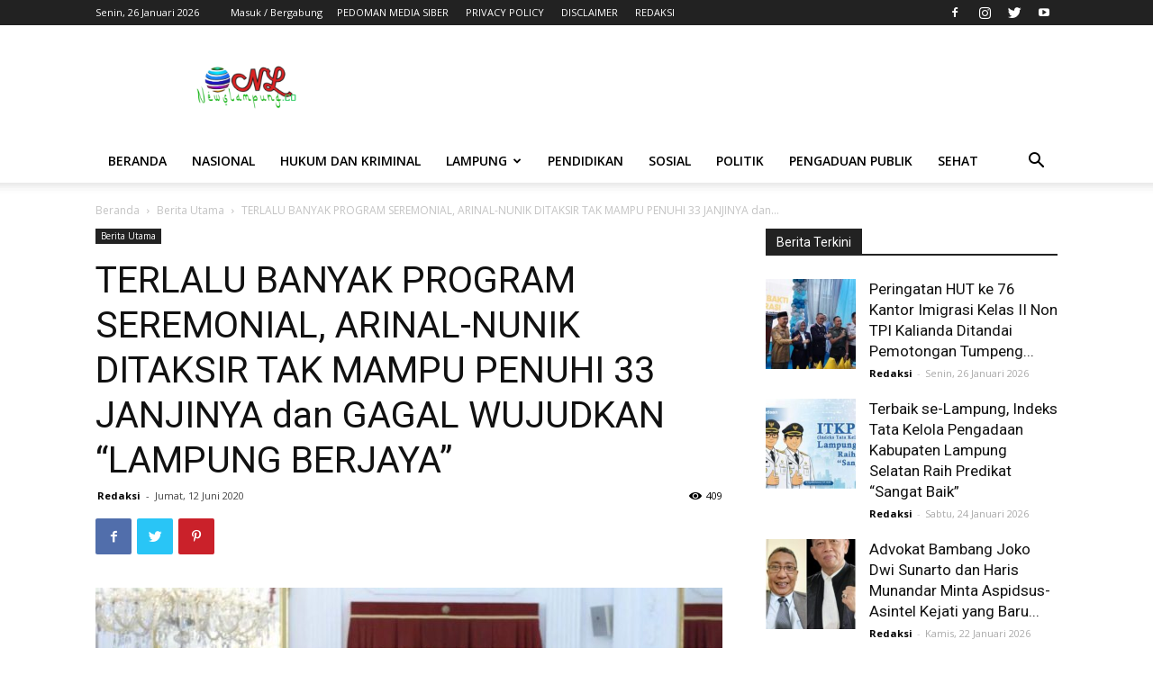

--- FILE ---
content_type: text/html; charset=UTF-8
request_url: https://newslampung.co/terlalu-banyak-program-seremonial-arinal-nunik-ditaksir-tak-mampu-penuhi-33-janjinya-dan-gagal-wujudkan-lampung-berjaya/
body_size: 32519
content:
<!doctype html >
<!--[if IE 8]>    <html class="ie8" lang="en"> <![endif]-->
<!--[if IE 9]>    <html class="ie9" lang="en"> <![endif]-->
<!--[if gt IE 8]><!--> <html lang="id" itemscope itemtype="https://schema.org/BlogPosting"> <!--<![endif]-->
<head>
    <title>TERLALU BANYAK PROGRAM SEREMONIAL, ARINAL-NUNIK DITAKSIR TAK MAMPU PENUHI 33 JANJINYA dan GAGAL WUJUDKAN &#8220;LAMPUNG BERJAYA&#8221; | NEWS LAMPUNG.CO</title>
    <meta charset="UTF-8" />
    <meta name="viewport" content="width=device-width, initial-scale=1.0">
    <link rel="pingback" href="https://newslampung.co/xmlrpc.php" />
    <meta name='robots' content='max-image-preview:large' />
	<style>img:is([sizes="auto" i], [sizes^="auto," i]) { contain-intrinsic-size: 3000px 1500px }</style>
	<link rel="icon" type="image/png" href="https://newslampung.co/files/2020/02/cropped-logo-newslampung.co11.png"><link rel='dns-prefetch' href='//fonts.googleapis.com' />
<link rel="alternate" type="application/rss+xml" title="NEWS LAMPUNG.CO &raquo; Feed" href="https://newslampung.co/feed/" />
<link rel="alternate" type="application/rss+xml" title="NEWS LAMPUNG.CO &raquo; Umpan Komentar" href="https://newslampung.co/comments/feed/" />
<link rel="alternate" type="application/rss+xml" title="NEWS LAMPUNG.CO &raquo; TERLALU BANYAK PROGRAM SEREMONIAL, ARINAL-NUNIK DITAKSIR TAK MAMPU PENUHI 33 JANJINYA dan GAGAL WUJUDKAN &#8220;LAMPUNG BERJAYA&#8221; Umpan Komentar" href="https://newslampung.co/terlalu-banyak-program-seremonial-arinal-nunik-ditaksir-tak-mampu-penuhi-33-janjinya-dan-gagal-wujudkan-lampung-berjaya/feed/" />
<script type="text/javascript">
/* <![CDATA[ */
window._wpemojiSettings = {"baseUrl":"https:\/\/s.w.org\/images\/core\/emoji\/15.0.3\/72x72\/","ext":".png","svgUrl":"https:\/\/s.w.org\/images\/core\/emoji\/15.0.3\/svg\/","svgExt":".svg","source":{"concatemoji":"https:\/\/newslampung.co\/wp-includes\/js\/wp-emoji-release.min.js?ver=8ce9f1111af4f5a3d321b27226e21c91"}};
/*! This file is auto-generated */
!function(i,n){var o,s,e;function c(e){try{var t={supportTests:e,timestamp:(new Date).valueOf()};sessionStorage.setItem(o,JSON.stringify(t))}catch(e){}}function p(e,t,n){e.clearRect(0,0,e.canvas.width,e.canvas.height),e.fillText(t,0,0);var t=new Uint32Array(e.getImageData(0,0,e.canvas.width,e.canvas.height).data),r=(e.clearRect(0,0,e.canvas.width,e.canvas.height),e.fillText(n,0,0),new Uint32Array(e.getImageData(0,0,e.canvas.width,e.canvas.height).data));return t.every(function(e,t){return e===r[t]})}function u(e,t,n){switch(t){case"flag":return n(e,"\ud83c\udff3\ufe0f\u200d\u26a7\ufe0f","\ud83c\udff3\ufe0f\u200b\u26a7\ufe0f")?!1:!n(e,"\ud83c\uddfa\ud83c\uddf3","\ud83c\uddfa\u200b\ud83c\uddf3")&&!n(e,"\ud83c\udff4\udb40\udc67\udb40\udc62\udb40\udc65\udb40\udc6e\udb40\udc67\udb40\udc7f","\ud83c\udff4\u200b\udb40\udc67\u200b\udb40\udc62\u200b\udb40\udc65\u200b\udb40\udc6e\u200b\udb40\udc67\u200b\udb40\udc7f");case"emoji":return!n(e,"\ud83d\udc26\u200d\u2b1b","\ud83d\udc26\u200b\u2b1b")}return!1}function f(e,t,n){var r="undefined"!=typeof WorkerGlobalScope&&self instanceof WorkerGlobalScope?new OffscreenCanvas(300,150):i.createElement("canvas"),a=r.getContext("2d",{willReadFrequently:!0}),o=(a.textBaseline="top",a.font="600 32px Arial",{});return e.forEach(function(e){o[e]=t(a,e,n)}),o}function t(e){var t=i.createElement("script");t.src=e,t.defer=!0,i.head.appendChild(t)}"undefined"!=typeof Promise&&(o="wpEmojiSettingsSupports",s=["flag","emoji"],n.supports={everything:!0,everythingExceptFlag:!0},e=new Promise(function(e){i.addEventListener("DOMContentLoaded",e,{once:!0})}),new Promise(function(t){var n=function(){try{var e=JSON.parse(sessionStorage.getItem(o));if("object"==typeof e&&"number"==typeof e.timestamp&&(new Date).valueOf()<e.timestamp+604800&&"object"==typeof e.supportTests)return e.supportTests}catch(e){}return null}();if(!n){if("undefined"!=typeof Worker&&"undefined"!=typeof OffscreenCanvas&&"undefined"!=typeof URL&&URL.createObjectURL&&"undefined"!=typeof Blob)try{var e="postMessage("+f.toString()+"("+[JSON.stringify(s),u.toString(),p.toString()].join(",")+"));",r=new Blob([e],{type:"text/javascript"}),a=new Worker(URL.createObjectURL(r),{name:"wpTestEmojiSupports"});return void(a.onmessage=function(e){c(n=e.data),a.terminate(),t(n)})}catch(e){}c(n=f(s,u,p))}t(n)}).then(function(e){for(var t in e)n.supports[t]=e[t],n.supports.everything=n.supports.everything&&n.supports[t],"flag"!==t&&(n.supports.everythingExceptFlag=n.supports.everythingExceptFlag&&n.supports[t]);n.supports.everythingExceptFlag=n.supports.everythingExceptFlag&&!n.supports.flag,n.DOMReady=!1,n.readyCallback=function(){n.DOMReady=!0}}).then(function(){return e}).then(function(){var e;n.supports.everything||(n.readyCallback(),(e=n.source||{}).concatemoji?t(e.concatemoji):e.wpemoji&&e.twemoji&&(t(e.twemoji),t(e.wpemoji)))}))}((window,document),window._wpemojiSettings);
/* ]]> */
</script>
<style id='wp-emoji-styles-inline-css' type='text/css'>

	img.wp-smiley, img.emoji {
		display: inline !important;
		border: none !important;
		box-shadow: none !important;
		height: 1em !important;
		width: 1em !important;
		margin: 0 0.07em !important;
		vertical-align: -0.1em !important;
		background: none !important;
		padding: 0 !important;
	}
</style>
<link rel='stylesheet' id='wp-block-library-css' href='https://newslampung.co/wp-includes/css/dist/block-library/style.min.css?ver=8ce9f1111af4f5a3d321b27226e21c91' type='text/css' media='all' />
<style id='classic-theme-styles-inline-css' type='text/css'>
/*! This file is auto-generated */
.wp-block-button__link{color:#fff;background-color:#32373c;border-radius:9999px;box-shadow:none;text-decoration:none;padding:calc(.667em + 2px) calc(1.333em + 2px);font-size:1.125em}.wp-block-file__button{background:#32373c;color:#fff;text-decoration:none}
</style>
<style id='global-styles-inline-css' type='text/css'>
:root{--wp--preset--aspect-ratio--square: 1;--wp--preset--aspect-ratio--4-3: 4/3;--wp--preset--aspect-ratio--3-4: 3/4;--wp--preset--aspect-ratio--3-2: 3/2;--wp--preset--aspect-ratio--2-3: 2/3;--wp--preset--aspect-ratio--16-9: 16/9;--wp--preset--aspect-ratio--9-16: 9/16;--wp--preset--color--black: #000000;--wp--preset--color--cyan-bluish-gray: #abb8c3;--wp--preset--color--white: #ffffff;--wp--preset--color--pale-pink: #f78da7;--wp--preset--color--vivid-red: #cf2e2e;--wp--preset--color--luminous-vivid-orange: #ff6900;--wp--preset--color--luminous-vivid-amber: #fcb900;--wp--preset--color--light-green-cyan: #7bdcb5;--wp--preset--color--vivid-green-cyan: #00d084;--wp--preset--color--pale-cyan-blue: #8ed1fc;--wp--preset--color--vivid-cyan-blue: #0693e3;--wp--preset--color--vivid-purple: #9b51e0;--wp--preset--gradient--vivid-cyan-blue-to-vivid-purple: linear-gradient(135deg,rgba(6,147,227,1) 0%,rgb(155,81,224) 100%);--wp--preset--gradient--light-green-cyan-to-vivid-green-cyan: linear-gradient(135deg,rgb(122,220,180) 0%,rgb(0,208,130) 100%);--wp--preset--gradient--luminous-vivid-amber-to-luminous-vivid-orange: linear-gradient(135deg,rgba(252,185,0,1) 0%,rgba(255,105,0,1) 100%);--wp--preset--gradient--luminous-vivid-orange-to-vivid-red: linear-gradient(135deg,rgba(255,105,0,1) 0%,rgb(207,46,46) 100%);--wp--preset--gradient--very-light-gray-to-cyan-bluish-gray: linear-gradient(135deg,rgb(238,238,238) 0%,rgb(169,184,195) 100%);--wp--preset--gradient--cool-to-warm-spectrum: linear-gradient(135deg,rgb(74,234,220) 0%,rgb(151,120,209) 20%,rgb(207,42,186) 40%,rgb(238,44,130) 60%,rgb(251,105,98) 80%,rgb(254,248,76) 100%);--wp--preset--gradient--blush-light-purple: linear-gradient(135deg,rgb(255,206,236) 0%,rgb(152,150,240) 100%);--wp--preset--gradient--blush-bordeaux: linear-gradient(135deg,rgb(254,205,165) 0%,rgb(254,45,45) 50%,rgb(107,0,62) 100%);--wp--preset--gradient--luminous-dusk: linear-gradient(135deg,rgb(255,203,112) 0%,rgb(199,81,192) 50%,rgb(65,88,208) 100%);--wp--preset--gradient--pale-ocean: linear-gradient(135deg,rgb(255,245,203) 0%,rgb(182,227,212) 50%,rgb(51,167,181) 100%);--wp--preset--gradient--electric-grass: linear-gradient(135deg,rgb(202,248,128) 0%,rgb(113,206,126) 100%);--wp--preset--gradient--midnight: linear-gradient(135deg,rgb(2,3,129) 0%,rgb(40,116,252) 100%);--wp--preset--font-size--small: 11px;--wp--preset--font-size--medium: 20px;--wp--preset--font-size--large: 32px;--wp--preset--font-size--x-large: 42px;--wp--preset--font-size--regular: 15px;--wp--preset--font-size--larger: 50px;--wp--preset--spacing--20: 0.44rem;--wp--preset--spacing--30: 0.67rem;--wp--preset--spacing--40: 1rem;--wp--preset--spacing--50: 1.5rem;--wp--preset--spacing--60: 2.25rem;--wp--preset--spacing--70: 3.38rem;--wp--preset--spacing--80: 5.06rem;--wp--preset--shadow--natural: 6px 6px 9px rgba(0, 0, 0, 0.2);--wp--preset--shadow--deep: 12px 12px 50px rgba(0, 0, 0, 0.4);--wp--preset--shadow--sharp: 6px 6px 0px rgba(0, 0, 0, 0.2);--wp--preset--shadow--outlined: 6px 6px 0px -3px rgba(255, 255, 255, 1), 6px 6px rgba(0, 0, 0, 1);--wp--preset--shadow--crisp: 6px 6px 0px rgba(0, 0, 0, 1);}:where(.is-layout-flex){gap: 0.5em;}:where(.is-layout-grid){gap: 0.5em;}body .is-layout-flex{display: flex;}.is-layout-flex{flex-wrap: wrap;align-items: center;}.is-layout-flex > :is(*, div){margin: 0;}body .is-layout-grid{display: grid;}.is-layout-grid > :is(*, div){margin: 0;}:where(.wp-block-columns.is-layout-flex){gap: 2em;}:where(.wp-block-columns.is-layout-grid){gap: 2em;}:where(.wp-block-post-template.is-layout-flex){gap: 1.25em;}:where(.wp-block-post-template.is-layout-grid){gap: 1.25em;}.has-black-color{color: var(--wp--preset--color--black) !important;}.has-cyan-bluish-gray-color{color: var(--wp--preset--color--cyan-bluish-gray) !important;}.has-white-color{color: var(--wp--preset--color--white) !important;}.has-pale-pink-color{color: var(--wp--preset--color--pale-pink) !important;}.has-vivid-red-color{color: var(--wp--preset--color--vivid-red) !important;}.has-luminous-vivid-orange-color{color: var(--wp--preset--color--luminous-vivid-orange) !important;}.has-luminous-vivid-amber-color{color: var(--wp--preset--color--luminous-vivid-amber) !important;}.has-light-green-cyan-color{color: var(--wp--preset--color--light-green-cyan) !important;}.has-vivid-green-cyan-color{color: var(--wp--preset--color--vivid-green-cyan) !important;}.has-pale-cyan-blue-color{color: var(--wp--preset--color--pale-cyan-blue) !important;}.has-vivid-cyan-blue-color{color: var(--wp--preset--color--vivid-cyan-blue) !important;}.has-vivid-purple-color{color: var(--wp--preset--color--vivid-purple) !important;}.has-black-background-color{background-color: var(--wp--preset--color--black) !important;}.has-cyan-bluish-gray-background-color{background-color: var(--wp--preset--color--cyan-bluish-gray) !important;}.has-white-background-color{background-color: var(--wp--preset--color--white) !important;}.has-pale-pink-background-color{background-color: var(--wp--preset--color--pale-pink) !important;}.has-vivid-red-background-color{background-color: var(--wp--preset--color--vivid-red) !important;}.has-luminous-vivid-orange-background-color{background-color: var(--wp--preset--color--luminous-vivid-orange) !important;}.has-luminous-vivid-amber-background-color{background-color: var(--wp--preset--color--luminous-vivid-amber) !important;}.has-light-green-cyan-background-color{background-color: var(--wp--preset--color--light-green-cyan) !important;}.has-vivid-green-cyan-background-color{background-color: var(--wp--preset--color--vivid-green-cyan) !important;}.has-pale-cyan-blue-background-color{background-color: var(--wp--preset--color--pale-cyan-blue) !important;}.has-vivid-cyan-blue-background-color{background-color: var(--wp--preset--color--vivid-cyan-blue) !important;}.has-vivid-purple-background-color{background-color: var(--wp--preset--color--vivid-purple) !important;}.has-black-border-color{border-color: var(--wp--preset--color--black) !important;}.has-cyan-bluish-gray-border-color{border-color: var(--wp--preset--color--cyan-bluish-gray) !important;}.has-white-border-color{border-color: var(--wp--preset--color--white) !important;}.has-pale-pink-border-color{border-color: var(--wp--preset--color--pale-pink) !important;}.has-vivid-red-border-color{border-color: var(--wp--preset--color--vivid-red) !important;}.has-luminous-vivid-orange-border-color{border-color: var(--wp--preset--color--luminous-vivid-orange) !important;}.has-luminous-vivid-amber-border-color{border-color: var(--wp--preset--color--luminous-vivid-amber) !important;}.has-light-green-cyan-border-color{border-color: var(--wp--preset--color--light-green-cyan) !important;}.has-vivid-green-cyan-border-color{border-color: var(--wp--preset--color--vivid-green-cyan) !important;}.has-pale-cyan-blue-border-color{border-color: var(--wp--preset--color--pale-cyan-blue) !important;}.has-vivid-cyan-blue-border-color{border-color: var(--wp--preset--color--vivid-cyan-blue) !important;}.has-vivid-purple-border-color{border-color: var(--wp--preset--color--vivid-purple) !important;}.has-vivid-cyan-blue-to-vivid-purple-gradient-background{background: var(--wp--preset--gradient--vivid-cyan-blue-to-vivid-purple) !important;}.has-light-green-cyan-to-vivid-green-cyan-gradient-background{background: var(--wp--preset--gradient--light-green-cyan-to-vivid-green-cyan) !important;}.has-luminous-vivid-amber-to-luminous-vivid-orange-gradient-background{background: var(--wp--preset--gradient--luminous-vivid-amber-to-luminous-vivid-orange) !important;}.has-luminous-vivid-orange-to-vivid-red-gradient-background{background: var(--wp--preset--gradient--luminous-vivid-orange-to-vivid-red) !important;}.has-very-light-gray-to-cyan-bluish-gray-gradient-background{background: var(--wp--preset--gradient--very-light-gray-to-cyan-bluish-gray) !important;}.has-cool-to-warm-spectrum-gradient-background{background: var(--wp--preset--gradient--cool-to-warm-spectrum) !important;}.has-blush-light-purple-gradient-background{background: var(--wp--preset--gradient--blush-light-purple) !important;}.has-blush-bordeaux-gradient-background{background: var(--wp--preset--gradient--blush-bordeaux) !important;}.has-luminous-dusk-gradient-background{background: var(--wp--preset--gradient--luminous-dusk) !important;}.has-pale-ocean-gradient-background{background: var(--wp--preset--gradient--pale-ocean) !important;}.has-electric-grass-gradient-background{background: var(--wp--preset--gradient--electric-grass) !important;}.has-midnight-gradient-background{background: var(--wp--preset--gradient--midnight) !important;}.has-small-font-size{font-size: var(--wp--preset--font-size--small) !important;}.has-medium-font-size{font-size: var(--wp--preset--font-size--medium) !important;}.has-large-font-size{font-size: var(--wp--preset--font-size--large) !important;}.has-x-large-font-size{font-size: var(--wp--preset--font-size--x-large) !important;}
:where(.wp-block-post-template.is-layout-flex){gap: 1.25em;}:where(.wp-block-post-template.is-layout-grid){gap: 1.25em;}
:where(.wp-block-columns.is-layout-flex){gap: 2em;}:where(.wp-block-columns.is-layout-grid){gap: 2em;}
:root :where(.wp-block-pullquote){font-size: 1.5em;line-height: 1.6;}
</style>
<link rel='stylesheet' id='secure-copy-content-protection-public-css' href='https://newslampung.co/assets/plugins/secure-copy-content-protection/public/css/secure-copy-content-protection-public.css?ver=4.9.4' type='text/css' media='all' />
<link rel='stylesheet' id='td-plugin-multi-purpose-css' href='https://newslampung.co/assets/plugins/td-composer/td-multi-purpose/style.css?ver=75663779ceaca21efa8b6f639056c3fd' type='text/css' media='all' />
<link rel='stylesheet' id='google-fonts-style-css' href='https://fonts.googleapis.com/css?family=Open+Sans%3A400%2C600%2C700%7CRoboto%3A400%2C500%2C700&#038;display=swap&#038;ver=10.3.5' type='text/css' media='all' />
<link rel='stylesheet' id='td-theme-css' href='https://newslampung.co/assets/themes/Newspaper_x/style.css?ver=10.3.5' type='text/css' media='all' />
<style id='td-theme-inline-css' type='text/css'>
    
        @media (max-width: 767px) {
            .td-header-desktop-wrap {
                display: none;
            }
        }
        @media (min-width: 767px) {
            .td-header-mobile-wrap {
                display: none;
            }
        }
    
	
</style>
<link rel='stylesheet' id='js_composer_front-css' href='https://newslampung.co/assets/plugins/wpbakery_js_composer/assets/css/js_composer.min.css?ver=8.6.1' type='text/css' media='all' />
<link rel='stylesheet' id='td-legacy-framework-front-style-css' href='https://newslampung.co/assets/plugins/td-composer/legacy/Newspaper/assets/css/td_legacy_main.css?ver=75663779ceaca21efa8b6f639056c3fd' type='text/css' media='all' />
<link rel='stylesheet' id='td-standard-pack-framework-front-style-css' href='https://newslampung.co/assets/plugins/td-standard-pack/Newspaper/assets/css/td_standard_pack_main.css?ver=e06dc97a9cdcc3f12ae1599dfcd5b98f' type='text/css' media='all' />
<link rel='stylesheet' id='td-theme-demo-style-css' href='https://newslampung.co/assets/plugins/td-composer/legacy/Newspaper/includes/demos/magazine/demo_style.css?ver=10.3.5' type='text/css' media='all' />
<script type="text/javascript" src="https://newslampung.co/wp-includes/js/jquery/jquery.min.js?ver=3.7.1" id="jquery-core-js"></script>
<script type="text/javascript" src="https://newslampung.co/wp-includes/js/jquery/jquery-migrate.min.js?ver=3.4.1" id="jquery-migrate-js"></script>
<script></script>
<!-- OG: 3.3.8 --><link rel="image_src" href="https://newslampung.co/files/2020/06/IMG-20200612-WA0008.jpg"><meta name="msapplication-TileImage" content="https://newslampung.co/files/2020/06/IMG-20200612-WA0008.jpg">
<meta property="og:image" content="https://newslampung.co/files/2020/06/IMG-20200612-WA0008.jpg"><meta property="og:image:secure_url" content="https://newslampung.co/files/2020/06/IMG-20200612-WA0008.jpg"><meta property="og:image:width" content="1242"><meta property="og:image:height" content="821"><meta property="og:image:alt" content="IMG-20200612-WA0008"><meta property="og:image:type" content="image/jpeg"><meta property="og:description" content="Ketua Umum PENA (Pengawas Pembangunan Provinsi Lampung), Alzier Dianis Thabranie Alzier : &quot;Arinal-Nunik Berpotensi Ulangi Kepemimpinan Daerah Yang Gagal Perbaiki Kebutuhan/ Kesejahteraan Rakyat&quot; BANDARLAMPUNG---Sejumlah pihak kini mulai meragukan capaian kinerja Gubernur Lampung Arinal Djunaidi untuk mewujudkan janji janji kampanyenya yang terbingkai dalam &quot;Rakyat Lampung Berjaya&quot; yang berisikan 33 janji prioritas kerja buat masyarakat Lampung. Keraguan..."><meta property="og:type" content="article"><meta property="og:locale" content="id"><meta property="og:site_name" content="NEWS LAMPUNG.CO"><meta property="og:title" content="TERLALU BANYAK PROGRAM SEREMONIAL, ARINAL-NUNIK DITAKSIR TAK MAMPU PENUHI 33 JANJINYA dan GAGAL WUJUDKAN &#8220;LAMPUNG BERJAYA&#8221;"><meta property="og:url" content="https://newslampung.co/terlalu-banyak-program-seremonial-arinal-nunik-ditaksir-tak-mampu-penuhi-33-janjinya-dan-gagal-wujudkan-lampung-berjaya/"><meta property="og:updated_time" content="2020-06-12T09:40:36+07:00">
<meta property="article:tag" content="Featured"><meta property="article:published_time" content="2020-06-12T09:21:11+00:00"><meta property="article:modified_time" content="2020-06-12T09:40:36+00:00"><meta property="article:section" content="Berita Utama"><meta property="article:author:first_name" content="Redaksi"><meta property="article:author:username" content="Redaksi">
<meta property="twitter:partner" content="ogwp"><meta property="twitter:card" content="summary_large_image"><meta property="twitter:image" content="https://newslampung.co/files/2020/06/IMG-20200612-WA0008.jpg"><meta property="twitter:image:alt" content="IMG-20200612-WA0008"><meta property="twitter:title" content="TERLALU BANYAK PROGRAM SEREMONIAL, ARINAL-NUNIK DITAKSIR TAK MAMPU PENUHI 33 JANJINYA dan GAGAL WUJUDKAN &#8220;LAMPUNG BERJAYA&#8221;"><meta property="twitter:description" content="Ketua Umum PENA (Pengawas Pembangunan Provinsi Lampung), Alzier Dianis Thabranie Alzier : &quot;Arinal-Nunik Berpotensi Ulangi Kepemimpinan Daerah Yang Gagal Perbaiki Kebutuhan/ Kesejahteraan Rakyat&quot;..."><meta property="twitter:url" content="https://newslampung.co/terlalu-banyak-program-seremonial-arinal-nunik-ditaksir-tak-mampu-penuhi-33-janjinya-dan-gagal-wujudkan-lampung-berjaya/"><meta property="twitter:label1" content="Reading time"><meta property="twitter:data1" content="4 minutes">
<meta itemprop="image" content="https://newslampung.co/files/2020/06/IMG-20200612-WA0008.jpg"><meta itemprop="name" content="TERLALU BANYAK PROGRAM SEREMONIAL, ARINAL-NUNIK DITAKSIR TAK MAMPU PENUHI 33 JANJINYA dan GAGAL WUJUDKAN &#8220;LAMPUNG BERJAYA&#8221;"><meta itemprop="description" content="Ketua Umum PENA (Pengawas Pembangunan Provinsi Lampung), Alzier Dianis Thabranie Alzier : &quot;Arinal-Nunik Berpotensi Ulangi Kepemimpinan Daerah Yang Gagal Perbaiki Kebutuhan/ Kesejahteraan Rakyat&quot; BANDARLAMPUNG---Sejumlah pihak kini mulai meragukan capaian kinerja Gubernur Lampung Arinal Djunaidi untuk mewujudkan janji janji kampanyenya yang terbingkai dalam &quot;Rakyat Lampung Berjaya&quot; yang berisikan 33 janji prioritas kerja buat masyarakat Lampung. Keraguan..."><meta itemprop="datePublished" content="2020-06-12"><meta itemprop="dateModified" content="2020-06-12T09:40:36+00:00">
<meta property="profile:first_name" content="Redaksi"><meta property="profile:username" content="Redaksi">
<!-- /OG -->

<link rel="https://api.w.org/" href="https://newslampung.co/wp-json/" /><link rel="alternate" title="JSON" type="application/json" href="https://newslampung.co/wp-json/wp/v2/posts/2588" /><link rel="EditURI" type="application/rsd+xml" title="RSD" href="https://newslampung.co/xmlrpc.php?rsd" />

<link rel="canonical" href="https://newslampung.co/terlalu-banyak-program-seremonial-arinal-nunik-ditaksir-tak-mampu-penuhi-33-janjinya-dan-gagal-wujudkan-lampung-berjaya/" />
<link rel='shortlink' href='https://newslampung.co/?p=2588' />
<link rel="alternate" title="oEmbed (JSON)" type="application/json+oembed" href="https://newslampung.co/wp-json/oembed/1.0/embed?url=https%3A%2F%2Fnewslampung.co%2Fterlalu-banyak-program-seremonial-arinal-nunik-ditaksir-tak-mampu-penuhi-33-janjinya-dan-gagal-wujudkan-lampung-berjaya%2F" />
<link rel="alternate" title="oEmbed (XML)" type="text/xml+oembed" href="https://newslampung.co/wp-json/oembed/1.0/embed?url=https%3A%2F%2Fnewslampung.co%2Fterlalu-banyak-program-seremonial-arinal-nunik-ditaksir-tak-mampu-penuhi-33-janjinya-dan-gagal-wujudkan-lampung-berjaya%2F&#038;format=xml" />
<script type="text/javascript" src="//newslampung.co/?wordfence_syncAttackData=1769431981.6306" async></script><!--[if lt IE 9]><script src="https://cdnjs.cloudflare.com/ajax/libs/html5shiv/3.7.3/html5shiv.js"></script><![endif]-->
    			<script>
				window.tdwGlobal = {"adminUrl":"https:\/\/newslampung.co\/wp-admin\/","wpRestNonce":"f900849069","wpRestUrl":"https:\/\/newslampung.co\/wp-json\/","permalinkStructure":"\/%postname%\/"};
			</script>
			<meta name="generator" content="Powered by WPBakery Page Builder - drag and drop page builder for WordPress."/>

<!-- JS generated by theme -->

<script>
    
    

	    var tdBlocksArray = []; //here we store all the items for the current page

	    //td_block class - each ajax block uses a object of this class for requests
	    function tdBlock() {
		    this.id = '';
		    this.block_type = 1; //block type id (1-234 etc)
		    this.atts = '';
		    this.td_column_number = '';
		    this.td_current_page = 1; //
		    this.post_count = 0; //from wp
		    this.found_posts = 0; //from wp
		    this.max_num_pages = 0; //from wp
		    this.td_filter_value = ''; //current live filter value
		    this.is_ajax_running = false;
		    this.td_user_action = ''; // load more or infinite loader (used by the animation)
		    this.header_color = '';
		    this.ajax_pagination_infinite_stop = ''; //show load more at page x
	    }


        // td_js_generator - mini detector
        (function(){
            var htmlTag = document.getElementsByTagName("html")[0];

	        if ( navigator.userAgent.indexOf("MSIE 10.0") > -1 ) {
                htmlTag.className += ' ie10';
            }

            if ( !!navigator.userAgent.match(/Trident.*rv\:11\./) ) {
                htmlTag.className += ' ie11';
            }

	        if ( navigator.userAgent.indexOf("Edge") > -1 ) {
                htmlTag.className += ' ieEdge';
            }

            if ( /(iPad|iPhone|iPod)/g.test(navigator.userAgent) ) {
                htmlTag.className += ' td-md-is-ios';
            }

            var user_agent = navigator.userAgent.toLowerCase();
            if ( user_agent.indexOf("android") > -1 ) {
                htmlTag.className += ' td-md-is-android';
            }

            if ( -1 !== navigator.userAgent.indexOf('Mac OS X')  ) {
                htmlTag.className += ' td-md-is-os-x';
            }

            if ( /chrom(e|ium)/.test(navigator.userAgent.toLowerCase()) ) {
               htmlTag.className += ' td-md-is-chrome';
            }

            if ( -1 !== navigator.userAgent.indexOf('Firefox') ) {
                htmlTag.className += ' td-md-is-firefox';
            }

            if ( -1 !== navigator.userAgent.indexOf('Safari') && -1 === navigator.userAgent.indexOf('Chrome') ) {
                htmlTag.className += ' td-md-is-safari';
            }

            if( -1 !== navigator.userAgent.indexOf('IEMobile') ){
                htmlTag.className += ' td-md-is-iemobile';
            }

        })();




        var tdLocalCache = {};

        ( function () {
            "use strict";

            tdLocalCache = {
                data: {},
                remove: function (resource_id) {
                    delete tdLocalCache.data[resource_id];
                },
                exist: function (resource_id) {
                    return tdLocalCache.data.hasOwnProperty(resource_id) && tdLocalCache.data[resource_id] !== null;
                },
                get: function (resource_id) {
                    return tdLocalCache.data[resource_id];
                },
                set: function (resource_id, cachedData) {
                    tdLocalCache.remove(resource_id);
                    tdLocalCache.data[resource_id] = cachedData;
                }
            };
        })();

    
    
var td_viewport_interval_list=[{"limitBottom":767,"sidebarWidth":228},{"limitBottom":1018,"sidebarWidth":300},{"limitBottom":1140,"sidebarWidth":324}];
var td_animation_stack_effect="type0";
var tds_animation_stack=true;
var td_animation_stack_specific_selectors=".entry-thumb, img";
var td_animation_stack_general_selectors=".td-animation-stack img, .td-animation-stack .entry-thumb, .post img";
var tdc_is_installed="yes";
var td_ajax_url="https:\/\/newslampung.co\/wp-admin\/admin-ajax.php?td_theme_name=Newspaper&v=10.3.5";
var td_get_template_directory_uri="https:\/\/newslampung.co\/assets\/plugins\/td-composer\/legacy\/common";
var tds_snap_menu="";
var tds_logo_on_sticky="";
var tds_header_style="";
var td_please_wait="Mohon Tunggu\u2026";
var td_email_user_pass_incorrect="Pengguna dan password salah!";
var td_email_user_incorrect="Email atau nama pengguna salah!";
var td_email_incorrect="Email tidak benar!";
var tds_more_articles_on_post_enable="";
var tds_more_articles_on_post_time_to_wait="";
var tds_more_articles_on_post_pages_distance_from_top=0;
var tds_theme_color_site_wide="#4db2ec";
var tds_smart_sidebar="";
var tdThemeName="Newspaper";
var td_magnific_popup_translation_tPrev="Sebelumnya (tombol panah kiri)";
var td_magnific_popup_translation_tNext="Berikutnya (tombol panah kanan)";
var td_magnific_popup_translation_tCounter="%curr% dari %total%";
var td_magnific_popup_translation_ajax_tError="Isi dari %url% tidak dapat dimuat.";
var td_magnific_popup_translation_image_tError="Gambar #%curr% tidak dapat dimuat.";
var tdBlockNonce="8a47bc5dfa";
var tdDateNamesI18n={"month_names":["Januari","Februari","Maret","April","Mei","Juni","Juli","Agustus","September","Oktober","November","Desember"],"month_names_short":["Jan","Feb","Mar","Apr","Mei","Jun","Jul","Agu","Sep","Okt","Nov","Des"],"day_names":["Minggu","Senin","Selasa","Rabu","Kamis","Jumat","Sabtu"],"day_names_short":["Ming","Sen","Sel","Rab","Kam","Jum","Sab"]};
var td_ad_background_click_link="";
var td_ad_background_click_target="";
</script>


<!-- Header style compiled by theme -->

<style>
    
ul.sf-menu > .menu-item > a {
        font-weight:600;
	
    }ul.sf-menu > .td-menu-item > a,
    .td-theme-wrap .td-header-menu-social {
        font-weight:600;
	
    }
ul.sf-menu > .menu-item > a {
        font-weight:600;
	
    }ul.sf-menu > .td-menu-item > a,
    .td-theme-wrap .td-header-menu-social {
        font-weight:600;
	
    }
</style>




<script type="application/ld+json">
    {
        "@context": "http://schema.org",
        "@type": "BreadcrumbList",
        "itemListElement": [
            {
                "@type": "ListItem",
                "position": 1,
                "item": {
                    "@type": "WebSite",
                    "@id": "https://newslampung.co/",
                    "name": "Beranda"
                }
            },
            {
                "@type": "ListItem",
                "position": 2,
                    "item": {
                    "@type": "WebPage",
                    "@id": "https://newslampung.co/category/berita-utama/",
                    "name": "Berita Utama"
                }
            }
            ,{
                "@type": "ListItem",
                "position": 3,
                    "item": {
                    "@type": "WebPage",
                    "@id": "https://newslampung.co/terlalu-banyak-program-seremonial-arinal-nunik-ditaksir-tak-mampu-penuhi-33-janjinya-dan-gagal-wujudkan-lampung-berjaya/",
                    "name": "TERLALU BANYAK PROGRAM SEREMONIAL, ARINAL-NUNIK DITAKSIR TAK MAMPU PENUHI 33 JANJINYA dan..."                                
                }
            }    
        ]
    }
</script>
<link rel="icon" href="https://newslampung.co/files/2020/02/cropped-logo-newslampung.co11-32x32.png" sizes="32x32" />
<link rel="icon" href="https://newslampung.co/files/2020/02/cropped-logo-newslampung.co11-192x192.png" sizes="192x192" />
<link rel="apple-touch-icon" href="https://newslampung.co/files/2020/02/cropped-logo-newslampung.co11-180x180.png" />
<meta name="msapplication-TileImage" content="https://newslampung.co/files/2020/02/cropped-logo-newslampung.co11-270x270.png" />

<!-- Button style compiled by theme -->

<style>
    
</style>

<noscript><style> .wpb_animate_when_almost_visible { opacity: 1; }</style></noscript>	<style id="tdw-css-placeholder"></style></head>

<body class="post-template-default single single-post postid-2588 single-format-standard td-standard-pack terlalu-banyak-program-seremonial-arinal-nunik-ditaksir-tak-mampu-penuhi-33-janjinya-dan-gagal-wujudkan-lampung-berjaya global-block-template-1 wpb-js-composer js-comp-ver-8.6.1 vc_responsive td-animation-stack-type0 td-full-layout" itemscope="itemscope" itemtype="https://schema.org/WebPage">

        <div class="td-scroll-up"><i class="td-icon-menu-up"></i></div>

    <div class="td-menu-background"></div>
<div id="td-mobile-nav">
    <div class="td-mobile-container">
        <!-- mobile menu top section -->
        <div class="td-menu-socials-wrap">
            <!-- socials -->
            <div class="td-menu-socials">
                
        <span class="td-social-icon-wrap">
            <a target="_blank" href="https://facebook.com" title="Facebook">
                <i class="td-icon-font td-icon-facebook"></i>
            </a>
        </span>
        <span class="td-social-icon-wrap">
            <a target="_blank" href="https://instagram.com" title="Instagram">
                <i class="td-icon-font td-icon-instagram"></i>
            </a>
        </span>
        <span class="td-social-icon-wrap">
            <a target="_blank" href="https://twitter.com" title="Twitter">
                <i class="td-icon-font td-icon-twitter"></i>
            </a>
        </span>
        <span class="td-social-icon-wrap">
            <a target="_blank" href="https://youtube.com" title="Youtube">
                <i class="td-icon-font td-icon-youtube"></i>
            </a>
        </span>            </div>
            <!-- close button -->
            <div class="td-mobile-close">
                <a href="#"><i class="td-icon-close-mobile"></i></a>
            </div>
        </div>

        <!-- login section -->
                    <div class="td-menu-login-section">
                
    <div class="td-guest-wrap">
        <div class="td-menu-login"><a id="login-link-mob">Sign in</a></div>
    </div>
            </div>
        
        <!-- menu section -->
        <div class="td-mobile-content">
            <div class="menu-newslampung-header-container"><ul id="menu-newslampung-header" class="td-mobile-main-menu"><li id="menu-item-1936" class="menu-item menu-item-type-custom menu-item-object-custom menu-item-home menu-item-first menu-item-1936"><a href="https://newslampung.co/">BERANDA</a></li>
<li id="menu-item-1987" class="menu-item menu-item-type-taxonomy menu-item-object-category menu-item-1987"><a href="https://newslampung.co/category/nasional/">Nasional</a></li>
<li id="menu-item-1989" class="menu-item menu-item-type-taxonomy menu-item-object-category menu-item-1989"><a href="https://newslampung.co/category/hukum-dan-kriminal/">Hukum Dan Kriminal</a></li>
<li id="menu-item-1990" class="menu-item menu-item-type-taxonomy menu-item-object-category menu-item-has-children menu-item-1990"><a href="https://newslampung.co/category/lampung/">Lampung<i class="td-icon-menu-right td-element-after"></i></a>
<ul class="sub-menu">
	<li id="menu-item-1988" class="menu-item menu-item-type-taxonomy menu-item-object-category menu-item-1988"><a href="https://newslampung.co/category/daerah/">Daerah</a></li>
	<li id="menu-item-1986" class="menu-item menu-item-type-taxonomy menu-item-object-category menu-item-has-children menu-item-1986"><a href="https://newslampung.co/category/kabupaten/">Kabupaten<i class="td-icon-menu-right td-element-after"></i></a>
	<ul class="sub-menu">
		<li id="menu-item-4308" class="menu-item menu-item-type-taxonomy menu-item-object-category menu-item-4308"><a href="https://newslampung.co/category/lampung-selatan/">Lampung Selatan</a></li>
		<li id="menu-item-4310" class="menu-item menu-item-type-taxonomy menu-item-object-category menu-item-4310"><a href="https://newslampung.co/category/pesawaran/">Pesawaran</a></li>
		<li id="menu-item-4309" class="menu-item menu-item-type-taxonomy menu-item-object-category menu-item-4309"><a href="https://newslampung.co/category/lampung-timur/">Lampung Timur</a></li>
		<li id="menu-item-4311" class="menu-item menu-item-type-taxonomy menu-item-object-category menu-item-4311"><a href="https://newslampung.co/category/tanggamus/">Tanggamus</a></li>
	</ul>
</li>
</ul>
</li>
<li id="menu-item-1991" class="menu-item menu-item-type-taxonomy menu-item-object-category menu-item-1991"><a href="https://newslampung.co/category/pendidikan/">Pendidikan</a></li>
<li id="menu-item-1992" class="menu-item menu-item-type-taxonomy menu-item-object-category menu-item-1992"><a href="https://newslampung.co/category/sosial/">Sosial</a></li>
<li id="menu-item-1993" class="menu-item menu-item-type-taxonomy menu-item-object-category menu-item-1993"><a href="https://newslampung.co/category/politik/">Politik</a></li>
<li id="menu-item-1994" class="menu-item menu-item-type-taxonomy menu-item-object-category menu-item-1994"><a href="https://newslampung.co/category/pengaduan-publik/">Pengaduan Publik</a></li>
<li id="menu-item-1995" class="menu-item menu-item-type-taxonomy menu-item-object-category menu-item-1995"><a href="https://newslampung.co/category/sehat/">Sehat</a></li>
</ul></div>        </div>
    </div>

    <!-- register/login section -->
            <div id="login-form-mobile" class="td-register-section">
            
            <div id="td-login-mob" class="td-login-animation td-login-hide-mob">
            	<!-- close button -->
	            <div class="td-login-close">
	                <a href="#" class="td-back-button"><i class="td-icon-read-down"></i></a>
	                <div class="td-login-title">Sign in</div>
	                <!-- close button -->
		            <div class="td-mobile-close">
		                <a href="#"><i class="td-icon-close-mobile"></i></a>
		            </div>
	            </div>
	            <div class="td-login-form-wrap">
	                <div class="td-login-panel-title"><span>Welcome!</span>Log into your account</div>
	                <div class="td_display_err"></div>
	                <div class="td-login-inputs"><input class="td-login-input" type="text" name="login_email" id="login_email-mob" value="" required><label>nama pengguna</label></div>
	                <div class="td-login-inputs"><input class="td-login-input" type="password" name="login_pass" id="login_pass-mob" value="" required><label>kata sandi Anda</label></div>
	                <input type="button" name="login_button" id="login_button-mob" class="td-login-button" value="MASUK">
	                <div class="td-login-info-text">
	                <a href="#" id="forgot-pass-link-mob">Lupa kata sandi Anda?</a>
	                </div>
	                <div class="td-login-register-link">
	                
	                </div>
	                
	                

                </div>
            </div>

            
            
            
            
            <div id="td-forgot-pass-mob" class="td-login-animation td-login-hide-mob">
                <!-- close button -->
	            <div class="td-forgot-pass-close">
	                <a href="#" class="td-back-button"><i class="td-icon-read-down"></i></a>
	                <div class="td-login-title">Password recovery</div>
	            </div>
	            <div class="td-login-form-wrap">
	                <div class="td-login-panel-title">Memulihkan kata sandi anda</div>
	                <div class="td_display_err"></div>
	                <div class="td-login-inputs"><input class="td-login-input" type="text" name="forgot_email" id="forgot_email-mob" value="" required><label>email Anda</label></div>
	                <input type="button" name="forgot_button" id="forgot_button-mob" class="td-login-button" value="Kirim Kata Sandi Saya">
                </div>
            </div>
        </div>
    </div>    <div class="td-search-background"></div>
<div class="td-search-wrap-mob">
	<div class="td-drop-down-search">
		<form method="get" class="td-search-form" action="https://newslampung.co/">
			<!-- close button -->
			<div class="td-search-close">
				<a href="#"><i class="td-icon-close-mobile"></i></a>
			</div>
			<div role="search" class="td-search-input">
				<span>pencarian</span>
				<input id="td-header-search-mob" type="text" value="" name="s" autocomplete="off" />
			</div>
		</form>
		<div id="td-aj-search-mob" class="td-ajax-search-flex"></div>
	</div>
</div>

    <div id="td-outer-wrap" class="td-theme-wrap">
    
        
            <div class="tdc-header-wrap ">

            <!--
Header style 1
-->


<div class="td-header-wrap td-header-style-1 ">
    
    <div class="td-header-top-menu-full td-container-wrap ">
        <div class="td-container td-header-row td-header-top-menu">
            
    <div class="top-bar-style-1">
        
<div class="td-header-sp-top-menu">


	        <div class="td_data_time">
            <div >

                Senin, 26 Januari 2026
            </div>
        </div>
    <ul class="top-header-menu td_ul_login"><li class="menu-item"><a class="td-login-modal-js menu-item" href="#login-form" data-effect="mpf-td-login-effect">Masuk / Bergabung</a><span class="td-sp-ico-login td_sp_login_ico_style"></span></li></ul><div class="menu-top-container"><ul id="menu-newslampung-footer" class="top-header-menu"><li id="menu-item-1937" class="menu-item menu-item-type-post_type menu-item-object-page menu-item-first td-menu-item td-normal-menu menu-item-1937"><a href="https://newslampung.co/pedoman-media-siber/">PEDOMAN MEDIA SIBER</a></li>
<li id="menu-item-1938" class="menu-item menu-item-type-post_type menu-item-object-page td-menu-item td-normal-menu menu-item-1938"><a href="https://newslampung.co/privacy-policy-2/">PRIVACY POLICY</a></li>
<li id="menu-item-1939" class="menu-item menu-item-type-post_type menu-item-object-page td-menu-item td-normal-menu menu-item-1939"><a href="https://newslampung.co/disclaimer/">DISCLAIMER</a></li>
<li id="menu-item-1940" class="menu-item menu-item-type-post_type menu-item-object-page td-menu-item td-normal-menu menu-item-1940"><a href="https://newslampung.co/redaksi/">REDAKSI</a></li>
</ul></div></div>
        <div class="td-header-sp-top-widget">
    
    
        
        <span class="td-social-icon-wrap">
            <a target="_blank" href="https://facebook.com" title="Facebook">
                <i class="td-icon-font td-icon-facebook"></i>
            </a>
        </span>
        <span class="td-social-icon-wrap">
            <a target="_blank" href="https://instagram.com" title="Instagram">
                <i class="td-icon-font td-icon-instagram"></i>
            </a>
        </span>
        <span class="td-social-icon-wrap">
            <a target="_blank" href="https://twitter.com" title="Twitter">
                <i class="td-icon-font td-icon-twitter"></i>
            </a>
        </span>
        <span class="td-social-icon-wrap">
            <a target="_blank" href="https://youtube.com" title="Youtube">
                <i class="td-icon-font td-icon-youtube"></i>
            </a>
        </span>    </div>    </div>

<!-- LOGIN MODAL -->

                <div  id="login-form" class="white-popup-block mfp-hide mfp-with-anim">
                    <div class="td-login-wrap">
                        <a href="#" class="td-back-button"><i class="td-icon-modal-back"></i></a>
                        <div id="td-login-div" class="td-login-form-div td-display-block">
                            <div class="td-login-panel-title">Sign in</div>
                            <div class="td-login-panel-descr">Selamat Datang! Masuk ke akun Anda</div>
                            <div class="td_display_err"></div>
                            <div class="td-login-inputs"><input class="td-login-input" type="text" name="login_email" id="login_email" value="" required><label>nama pengguna</label></div>
	                        <div class="td-login-inputs"><input class="td-login-input" type="password" name="login_pass" id="login_pass" value="" required><label>kata sandi Anda</label></div>
                            <input type="button" name="login_button" id="login_button" class="wpb_button btn td-login-button" value="Login">
                            <div class="td-login-info-text"><a href="#" id="forgot-pass-link">Forgot your password? Get help</a></div>
                            
                            
                            
                            
                        </div>

                        

                         <div id="td-forgot-pass-div" class="td-login-form-div td-display-none">
                            <div class="td-login-panel-title">Password recovery</div>
                            <div class="td-login-panel-descr">Memulihkan kata sandi anda</div>
                            <div class="td_display_err"></div>
                            <div class="td-login-inputs"><input class="td-login-input" type="text" name="forgot_email" id="forgot_email" value="" required><label>email Anda</label></div>
                            <input type="button" name="forgot_button" id="forgot_button" class="wpb_button btn td-login-button" value="Send My Password">
                            <div class="td-login-info-text">Sebuah kata sandi akan dikirimkan ke email Anda.</div>
                        </div>
                        
                        
                    </div>
                </div>
                        </div>
    </div>

    <div class="td-banner-wrap-full td-logo-wrap-full td-container-wrap ">
        <div class="td-container td-header-row td-header-header">
            <div class="td-header-sp-logo">
                        <a class="td-main-logo" href="https://newslampung.co/">
            <img class="td-retina-data" data-retina="https://newslampung.co/files/2020/02/logo-newslampung.co11.png" src="https://newslampung.co/files/2020/02/logo-newslampung.co11.png" alt=""/>
            <span class="td-visual-hidden">NEWS LAMPUNG.CO</span>
        </a>
                </div>
                    </div>
    </div>

    <div class="td-header-menu-wrap-full td-container-wrap ">
        
        <div class="td-header-menu-wrap td-header-gradient ">
            <div class="td-container td-header-row td-header-main-menu">
                <div id="td-header-menu" role="navigation">
    <div id="td-top-mobile-toggle"><a href="#"><i class="td-icon-font td-icon-mobile"></i></a></div>
    <div class="td-main-menu-logo td-logo-in-header">
        		<a class="td-mobile-logo td-sticky-disable" href="https://newslampung.co/">
			<img class="td-retina-data" data-retina="https://newslampung.co/files/2020/02/logo-newslampung.co11.png" src="https://newslampung.co/files/2020/02/logo-newslampung.co11.png" alt=""/>
		</a>
			<a class="td-header-logo td-sticky-disable" href="https://newslampung.co/">
			<img class="td-retina-data" data-retina="https://newslampung.co/files/2020/02/logo-newslampung.co11.png" src="https://newslampung.co/files/2020/02/logo-newslampung.co11.png" alt=""/>
		</a>
	    </div>
    <div class="menu-newslampung-header-container"><ul id="menu-newslampung-header-1" class="sf-menu"><li class="menu-item menu-item-type-custom menu-item-object-custom menu-item-home menu-item-first td-menu-item td-normal-menu menu-item-1936"><a href="https://newslampung.co/">BERANDA</a></li>
<li class="menu-item menu-item-type-taxonomy menu-item-object-category td-menu-item td-normal-menu menu-item-1987"><a href="https://newslampung.co/category/nasional/">Nasional</a></li>
<li class="menu-item menu-item-type-taxonomy menu-item-object-category td-menu-item td-normal-menu menu-item-1989"><a href="https://newslampung.co/category/hukum-dan-kriminal/">Hukum Dan Kriminal</a></li>
<li class="menu-item menu-item-type-taxonomy menu-item-object-category menu-item-has-children td-menu-item td-normal-menu menu-item-1990"><a href="https://newslampung.co/category/lampung/">Lampung</a>
<ul class="sub-menu">
	<li class="menu-item menu-item-type-taxonomy menu-item-object-category td-menu-item td-normal-menu menu-item-1988"><a href="https://newslampung.co/category/daerah/">Daerah</a></li>
	<li class="menu-item menu-item-type-taxonomy menu-item-object-category menu-item-has-children td-menu-item td-normal-menu menu-item-1986"><a href="https://newslampung.co/category/kabupaten/">Kabupaten</a>
	<ul class="sub-menu">
		<li class="menu-item menu-item-type-taxonomy menu-item-object-category td-menu-item td-normal-menu menu-item-4308"><a href="https://newslampung.co/category/lampung-selatan/">Lampung Selatan</a></li>
		<li class="menu-item menu-item-type-taxonomy menu-item-object-category td-menu-item td-normal-menu menu-item-4310"><a href="https://newslampung.co/category/pesawaran/">Pesawaran</a></li>
		<li class="menu-item menu-item-type-taxonomy menu-item-object-category td-menu-item td-normal-menu menu-item-4309"><a href="https://newslampung.co/category/lampung-timur/">Lampung Timur</a></li>
		<li class="menu-item menu-item-type-taxonomy menu-item-object-category td-menu-item td-normal-menu menu-item-4311"><a href="https://newslampung.co/category/tanggamus/">Tanggamus</a></li>
	</ul>
</li>
</ul>
</li>
<li class="menu-item menu-item-type-taxonomy menu-item-object-category td-menu-item td-normal-menu menu-item-1991"><a href="https://newslampung.co/category/pendidikan/">Pendidikan</a></li>
<li class="menu-item menu-item-type-taxonomy menu-item-object-category td-menu-item td-normal-menu menu-item-1992"><a href="https://newslampung.co/category/sosial/">Sosial</a></li>
<li class="menu-item menu-item-type-taxonomy menu-item-object-category td-menu-item td-normal-menu menu-item-1993"><a href="https://newslampung.co/category/politik/">Politik</a></li>
<li class="menu-item menu-item-type-taxonomy menu-item-object-category td-menu-item td-normal-menu menu-item-1994"><a href="https://newslampung.co/category/pengaduan-publik/">Pengaduan Publik</a></li>
<li class="menu-item menu-item-type-taxonomy menu-item-object-category td-menu-item td-normal-menu menu-item-1995"><a href="https://newslampung.co/category/sehat/">Sehat</a></li>
</ul></div></div>


    <div class="header-search-wrap">
        <div class="td-search-btns-wrap">
            <a id="td-header-search-button" href="#" role="button" class="dropdown-toggle " data-toggle="dropdown"><i class="td-icon-search"></i></a>
            <a id="td-header-search-button-mob" href="#" class="dropdown-toggle " data-toggle="dropdown"><i class="td-icon-search"></i></a>
        </div>

        <div class="td-drop-down-search" aria-labelledby="td-header-search-button">
            <form method="get" class="td-search-form" action="https://newslampung.co/">
                <div role="search" class="td-head-form-search-wrap">
                    <input id="td-header-search" type="text" value="" name="s" autocomplete="off" /><input class="wpb_button wpb_btn-inverse btn" type="submit" id="td-header-search-top" value="pencarian" />
                </div>
            </form>
            <div id="td-aj-search"></div>
        </div>
    </div>
            </div>
        </div>
    </div>

</div>
            </div>

            
    <div class="td-main-content-wrap td-container-wrap">

        <div class="td-container td-post-template-default ">
            <div class="td-crumb-container"><div class="entry-crumbs"><span><a title="" class="entry-crumb" href="https://newslampung.co/">Beranda</a></span> <i class="td-icon-right td-bread-sep"></i> <span><a title="Lihat semua kiriman dalam Berita Utama" class="entry-crumb" href="https://newslampung.co/category/berita-utama/">Berita Utama</a></span> <i class="td-icon-right td-bread-sep td-bred-no-url-last"></i> <span class="td-bred-no-url-last">TERLALU BANYAK PROGRAM SEREMONIAL, ARINAL-NUNIK DITAKSIR TAK MAMPU PENUHI 33 JANJINYA dan...</span></div></div>

            <div class="td-pb-row">
                                        <div class="td-pb-span8 td-main-content" role="main">
                            <div class="td-ss-main-content">
                                
    <article id="post-2588" class="post-2588 post type-post status-publish format-standard has-post-thumbnail hentry category-berita-utama tag-featured" itemscope itemtype="https://schema.org/Article"47>
        <div class="td-post-header">

            <!-- category --><ul class="td-category"><li class="entry-category"><a  href="https://newslampung.co/category/berita-utama/">Berita Utama</a></li></ul>
            <header class="td-post-title">
                <h1 class="entry-title">TERLALU BANYAK PROGRAM SEREMONIAL, ARINAL-NUNIK DITAKSIR TAK MAMPU PENUHI 33 JANJINYA dan GAGAL WUJUDKAN &#8220;LAMPUNG BERJAYA&#8221;</h1>
                

                <div class="td-module-meta-info">
                    <!-- author --><div class="td-post-author-name"><div class="td-author-by"> </div> <a href="https://newslampung.co/author/guslawang/">Redaksi</a><div class="td-author-line"> - </div> </div>                    <!-- date --><span class="td-post-date"><time class="entry-date updated td-module-date" datetime="2020-06-12T16:21:11+07:00" >Jumat, 12 Juni 2020</time></span>                    <!-- comments -->                    <!-- views --><div class="td-post-views"><i class="td-icon-views"></i><span class="td-nr-views-2588">409</span></div>                </div>

            </header>

        </div>

        <div class="td-post-sharing-top"><div id="td_social_sharing_article_top" class="td-post-sharing td-ps-bg td-ps-notext td-post-sharing-style1 "><div class="td-post-sharing-visible"><a class="td-social-sharing-button td-social-sharing-button-js td-social-network td-social-facebook" href="https://www.facebook.com/sharer.php?u=https%3A%2F%2Fnewslampung.co%2Fterlalu-banyak-program-seremonial-arinal-nunik-ditaksir-tak-mampu-penuhi-33-janjinya-dan-gagal-wujudkan-lampung-berjaya%2F">
                                        <div class="td-social-but-icon"><i class="td-icon-facebook"></i></div>
                                        <div class="td-social-but-text">Facebook</div>
                                    </a><a class="td-social-sharing-button td-social-sharing-button-js td-social-network td-social-twitter" href="https://twitter.com/intent/tweet?text=TERLALU+BANYAK+PROGRAM+SEREMONIAL%2C+ARINAL-NUNIK+DITAKSIR+TAK+MAMPU+PENUHI+33+JANJINYA+dan+GAGAL+WUJUDKAN+%E2%80%9CLAMPUNG+BERJAYA%E2%80%9D&url=https%3A%2F%2Fnewslampung.co%2Fterlalu-banyak-program-seremonial-arinal-nunik-ditaksir-tak-mampu-penuhi-33-janjinya-dan-gagal-wujudkan-lampung-berjaya%2F&via=NEWS+LAMPUNG.CO">
                                        <div class="td-social-but-icon"><i class="td-icon-twitter"></i></div>
                                        <div class="td-social-but-text">Twitter</div>
                                    </a><a class="td-social-sharing-button td-social-sharing-button-js td-social-network td-social-pinterest" href="https://pinterest.com/pin/create/button/?url=https://newslampung.co/terlalu-banyak-program-seremonial-arinal-nunik-ditaksir-tak-mampu-penuhi-33-janjinya-dan-gagal-wujudkan-lampung-berjaya/&amp;media=https://newslampung.co/files/2020/06/IMG-20200612-WA0008.jpg&description=TERLALU+BANYAK+PROGRAM+SEREMONIAL%2C+ARINAL-NUNIK+DITAKSIR+TAK+MAMPU+PENUHI+33+JANJINYA+dan+GAGAL+WUJUDKAN+%E2%80%9CLAMPUNG+BERJAYA%E2%80%9D">
                                        <div class="td-social-but-icon"><i class="td-icon-pinterest"></i></div>
                                        <div class="td-social-but-text">Pinterest</div>
                                    </a><a class="td-social-sharing-button td-social-sharing-button-js td-social-network td-social-whatsapp" href="whatsapp://send?text=TERLALU+BANYAK+PROGRAM+SEREMONIAL%2C+ARINAL-NUNIK+DITAKSIR+TAK+MAMPU+PENUHI+33+JANJINYA+dan+GAGAL+WUJUDKAN+%E2%80%9CLAMPUNG+BERJAYA%E2%80%9D %0A%0A https://newslampung.co/terlalu-banyak-program-seremonial-arinal-nunik-ditaksir-tak-mampu-penuhi-33-janjinya-dan-gagal-wujudkan-lampung-berjaya/">
                                        <div class="td-social-but-icon"><i class="td-icon-whatsapp"></i></div>
                                        <div class="td-social-but-text">WhatsApp</div>
                                    </a></div><div class="td-social-sharing-hidden"><ul class="td-pulldown-filter-list"></ul><a class="td-social-sharing-button td-social-handler td-social-expand-tabs" href="#" data-block-uid="td_social_sharing_article_top">
                                    <div class="td-social-but-icon"><i class="td-icon-plus td-social-expand-tabs-icon"></i></div>
                                </a></div></div></div>
        <div class="td-post-content tagdiv-type">
            <!-- image --><div class="td-post-featured-image"><a href="https://newslampung.co/files/2020/06/IMG-20200612-WA0008.jpg" data-caption=""><img width="696" height="460" class="entry-thumb td-modal-image" src="https://newslampung.co/files/2020/06/IMG-20200612-WA0008-696x460.jpg" srcset="https://newslampung.co/files/2020/06/IMG-20200612-WA0008-696x460.jpg 696w, https://newslampung.co/files/2020/06/IMG-20200612-WA0008-300x198.jpg 300w, https://newslampung.co/files/2020/06/IMG-20200612-WA0008-1024x677.jpg 1024w, https://newslampung.co/files/2020/06/IMG-20200612-WA0008-768x508.jpg 768w, https://newslampung.co/files/2020/06/IMG-20200612-WA0008-1068x706.jpg 1068w, https://newslampung.co/files/2020/06/IMG-20200612-WA0008-635x420.jpg 635w, https://newslampung.co/files/2020/06/IMG-20200612-WA0008.jpg 1242w" sizes="(max-width: 696px) 100vw, 696px" alt="" title="IMG-20200612-WA0008"/></a></div>
            <!-- content -->
<figure class="wp-block-image size-large"><img fetchpriority="high" decoding="async" width="1024" height="1024" src="https://newslampung.co/wp-content/uploads/2020/06/IMG-20200611-WA0007-1024x1024.jpg" alt="" class="wp-image-2560" srcset="https://newslampung.co/files/2020/06/IMG-20200611-WA0007-1024x1024.jpg 1024w, https://newslampung.co/files/2020/06/IMG-20200611-WA0007-300x300.jpg 300w, https://newslampung.co/files/2020/06/IMG-20200611-WA0007-150x150.jpg 150w, https://newslampung.co/files/2020/06/IMG-20200611-WA0007-768x768.jpg 768w, https://newslampung.co/files/2020/06/IMG-20200611-WA0007-696x696.jpg 696w, https://newslampung.co/files/2020/06/IMG-20200611-WA0007-1068x1068.jpg 1068w, https://newslampung.co/files/2020/06/IMG-20200611-WA0007-420x420.jpg 420w, https://newslampung.co/files/2020/06/IMG-20200611-WA0007.jpg 1080w" sizes="(max-width: 1024px) 100vw, 1024px" /><figcaption>Ketua Umum PENA (Pengawas Pembangunan Provinsi Lampung), Alzier Dianis Thabranie</figcaption></figure>



<p>Alzier : &#8220;Arinal-Nunik Berpotensi Ulangi Kepemimpinan Daerah Yang Gagal Perbaiki Kebutuhan/ Kesejahteraan Rakyat&#8221;</p>



<p>BANDARLAMPUNG&#8212;Sejumlah pihak kini mulai meragukan capaian kinerja Gubernur Lampung Arinal Djunaidi untuk mewujudkan janji janji kampanyenya yang terbingkai dalam &#8220;Rakyat Lampung Berjaya&#8221; yang berisikan 33 janji prioritas kerja buat masyarakat Lampung. Keraguan sejumlah pihak itu, cukup beralasan karena sejak Arinal Djunaidi dan Chusnunia Chalim alias Nunik, dilantik sebagai Gubernur dan Wakil Gubernur Lampung pada 12 Juni 2019 lalu, belum terlihat secara jelas satu pun program kerja untuk wujudkan 33 janjinya tersebut. &#8220;Jangankan, mewujudkan 33 janji program kerja. Satu janji program kerja saja belum mampu diwujudkan Arinal,&#8221; sebut Ahmad S, ke media ini Jumat (12/6) siang.</p>



<p>Itu menandakan, lanjut Ahmad, 33 janji yang terbingkai dalam &#8220;rakyat lampung berjaya&#8221; sebagai program unggulan dari Gubernur Arinal tidak memiliki net work planning yang tepat. &#8220;Sehingga, 33 janji Arinal itu dapat berpotensi sebagai program &#8220;abal abal&#8221; saja. Tujuannya, hanya untuk menarik simpati masyarakat saat kampanye Pilgub lulu,&#8221; sebut Ahmad.S, pendiri dan pengurus Swarna Dwipa Pesawaran, ke media ini, Jumat (12/6). Mantan Ketua dan Anggota Panwas Pemilu untuk Pilpres, Pilgub, Pileg, dan Pilkada ini meminta Gubernur Lampung untuk tidak terlena dan dapat segera mewujudkan janji janji politiknya dalam program pembangunan di Provinsi Lampung agar masyarakat percaya dengan duet kepemimpinan Arinal-Nunik.</p>



<p>Terpisah, Ketua Umum PENA (Pengawas Pembangunan Provinsi Lampung), Alzier Dianis Thabranie, yang dihubungi media ini, mengatakan belum terbuktinya satu janji pun dari 33 janji yang dibuat Arinal-Nunik saat mencalonkan diri sebagai Gubernur dan Wakil Gubernur Lampung merupakan gejala awal yang sangat mengkhawatirkan untuk memperbaiki kebutuhan dan kesejahteraan masyarakat Lampung. &#8220;Hal ini berpotensi besar mengulangi kepemimpinan yang gagal. Sebab sudah satu tahun kepemimpinan beliau belum tampak perubahan nyata dalam pembangunan, seperti yang telah dijanjikan ke masyarakat. Sudahlah, masyarakat jangan banyak dibohongi terus dengan janji janji palsu,&#8221; kata Alzier.</p>



<p>Menurut Tokoh Masyarakat Provinsi Lampung ini, sejak Arinal-Nunik dilantik secara aktif telah memantau dan mengawasi gebrakan pembangunan yang akan dibuat gubernur. &#8220;Ternyata satu tahun ini, kerjanya terlalu banyak yang seremonial tidak bermanfaat untuk rakyat kita masyarakat Lampung. Jika begini, bagaimana visi misi dengan 33 janji kampanye yang terbingkai dalam &#8220;Lampung Berjaya&#8221; dapat diwujudkan untuk kemakmuran masyarakat. Sudah saatnya lah, Arinal sebagai Gubernur Lampung itu sadar, bahwa sudah saatnya urusin kesehahteraan masyarakat Lampung dan perubahan pembangunan di Lampung,&#8221; tambah Alzier, sambil mengatakan jika sudah satu tahun ini memimpin tidak ada secara nyata dan faktual yang dikerjakan Arinal-Nunik sebagai Gubernur Lampung dalam melakukan perubahan pembangunan untuk 15 kab/kota se-Lampung, maka bagaimana mau buat generasi muda se-Lampung bisa mandiri. &#8220;Jadi, jangan banyak omong kosong alias OMDO saja untuk buat Lampung Maju dan Berdaya Saing,&#8221; imbuhnya.</p>



<p>Lebih jauh, Alzier pun memberikan motivasi bahwa secara geografis Lampung merupakan daerah yang sangat menguntungkan karena provinsi terdekat dengan pulau Jawa. Begitu juga dengan sumber daya alam dan budayanya sangat hebat. &#8220;Semestinya, potensi ini dapat menjadi energi sendiri untuk percepat pembangunan dan pencapaian kesejahteraan masyarakat Lampung. Saya harap saudara ku Arinal dapat bekerja nyata untuk wujudkan janji2nya dengan memperkecil kegiatan yang bersifat seremonial,&#8221; himbau Alzier seraya mengingatkan jangan menodai kepercayaan masyarakat dengan janji janji palsu.</p>



<p>Untuk diketahui, dikutif melalau Sinarlampung.co, bahwa usai pelantikan sebagai Gubernur dan Wakil Gubernur Lampung, telah dipaparkan 6 misi “Rakyat Lampung Berjaya” dan 33 janji kerja untuk program prioritas. Enam Visi itu , untuk lima tahun “Rakyat Lampung Berjaya”, dimaksudkan sebagai masyarakat yang memenuhi kondisi aman, berbudaya maju dan berdaya saing serta sejahtera.</p>



<p>Enam misi itu, pertama adalah menciptakan kehidupan yang religius, berbudaya, aman dan damai. Kedua mewujudkan good Governance, ketiga mengembangkan upaya perlindungan anak, pemberdayaan perempuan dan kaum difabel. Kemudian yang keempat, mengembangkan infrastuktur. Selanjutnya, kelima membangun kekuatan ekonomi berbasis pertanian dan wilayah perdesaan dan yang terakhir yakni yang keenan adalah mewujudkan pembangunan daerah berkelanjutan.</p>



<p>Gubernur Arinal berkomiten melalui 33 janji kerja yang akan diimpelentasikan kedalam program prioritas, yang antara lain di bidang Pertanian melakukan upaya peningkatan kesejahteraan petani melalui Program Kartu Petani Berjaya, Bea-Mahasiswa Pertanian, memberantas peredaran pupuk palsu, revitalisasi lada.</p>



<p>Lalu, peningkatan daya saing komoditi unggulan (kopi, kakao, jagung, singkong dan udang), memfungsikan BUMD untuk produk pertanian dan peningkatan kesejahteraan nelayan. Dari segi Pariwisata, Arinal akan mendorong berbagai Festival dan pengembangan destinasi wisata. Selain itu, Infrastruktur juga menjadi prioritas untuk menjamin konektivitas wilayah dan meningkatkan efisiensi produksi.</p>



<p>Sedangkan di bidang pendidikan, kesehatan dan keagamaan, program prioritas antara lain : Program Smart School dan Revitalisasi Sekolah Menengah Kejuruan (SMK). Selain itu, perbaikan kualitas layanan Puskesmas, Lampung Mengaji, memperkuat kerukunan hidup umat beragama, dan memberikan insentif khusus kepada para guru honorer, guru mengaji.</p>



<p>Bersinergi dengan Pemerintah Kabupaten/Kota, kemudian kualitas dan pemerataan pelayanan publik melalui Program Lampung Ramah usaha dan Reformasi Birokrasi. Lampung juga harus menjadi Provinsi yang ramah perempuan dan anak. Kemudian mendorong generasi muda Lampung menjadi Pemuda Mandiri melalui berbagai aktivitas kompetisi dan festival seni dan olahraga antara kalangan muda berbasis komunitas, pengembangan kreativitas pemuda dan menggalakkan budaya malu menganggur. (*/sof)</p>
        </div>

        <footer>
            <!-- post pagination -->            <!-- review -->
            <div class="td-post-source-tags">
                <!-- source via -->                <!-- tags --><ul class="td-tags td-post-small-box clearfix"><li><span>LABEL</span></li><li><a href="https://newslampung.co/tag/featured/">Featured</a></li></ul>            </div>

            <div class="td-post-sharing-bottom"><div class="td-post-sharing-classic"><iframe frameBorder="0" src="https://www.facebook.com/plugins/like.php?href=https://newslampung.co/terlalu-banyak-program-seremonial-arinal-nunik-ditaksir-tak-mampu-penuhi-33-janjinya-dan-gagal-wujudkan-lampung-berjaya/&amp;layout=button_count&amp;show_faces=false&amp;width=105&amp;action=like&amp;colorscheme=light&amp;height=21" style="border:none; overflow:hidden; width:auto; height:21px; background-color:transparent;"></iframe></div><div id="td_social_sharing_article_bottom" class="td-post-sharing td-ps-bg td-ps-notext td-post-sharing-style1 "><div class="td-post-sharing-visible"><a class="td-social-sharing-button td-social-sharing-button-js td-social-network td-social-facebook" href="https://www.facebook.com/sharer.php?u=https%3A%2F%2Fnewslampung.co%2Fterlalu-banyak-program-seremonial-arinal-nunik-ditaksir-tak-mampu-penuhi-33-janjinya-dan-gagal-wujudkan-lampung-berjaya%2F">
                                        <div class="td-social-but-icon"><i class="td-icon-facebook"></i></div>
                                        <div class="td-social-but-text">Facebook</div>
                                    </a><a class="td-social-sharing-button td-social-sharing-button-js td-social-network td-social-twitter" href="https://twitter.com/intent/tweet?text=TERLALU+BANYAK+PROGRAM+SEREMONIAL%2C+ARINAL-NUNIK+DITAKSIR+TAK+MAMPU+PENUHI+33+JANJINYA+dan+GAGAL+WUJUDKAN+%E2%80%9CLAMPUNG+BERJAYA%E2%80%9D&url=https%3A%2F%2Fnewslampung.co%2Fterlalu-banyak-program-seremonial-arinal-nunik-ditaksir-tak-mampu-penuhi-33-janjinya-dan-gagal-wujudkan-lampung-berjaya%2F&via=NEWS+LAMPUNG.CO">
                                        <div class="td-social-but-icon"><i class="td-icon-twitter"></i></div>
                                        <div class="td-social-but-text">Twitter</div>
                                    </a><a class="td-social-sharing-button td-social-sharing-button-js td-social-network td-social-pinterest" href="https://pinterest.com/pin/create/button/?url=https://newslampung.co/terlalu-banyak-program-seremonial-arinal-nunik-ditaksir-tak-mampu-penuhi-33-janjinya-dan-gagal-wujudkan-lampung-berjaya/&amp;media=https://newslampung.co/files/2020/06/IMG-20200612-WA0008.jpg&description=TERLALU+BANYAK+PROGRAM+SEREMONIAL%2C+ARINAL-NUNIK+DITAKSIR+TAK+MAMPU+PENUHI+33+JANJINYA+dan+GAGAL+WUJUDKAN+%E2%80%9CLAMPUNG+BERJAYA%E2%80%9D">
                                        <div class="td-social-but-icon"><i class="td-icon-pinterest"></i></div>
                                        <div class="td-social-but-text">Pinterest</div>
                                    </a><a class="td-social-sharing-button td-social-sharing-button-js td-social-network td-social-whatsapp" href="whatsapp://send?text=TERLALU+BANYAK+PROGRAM+SEREMONIAL%2C+ARINAL-NUNIK+DITAKSIR+TAK+MAMPU+PENUHI+33+JANJINYA+dan+GAGAL+WUJUDKAN+%E2%80%9CLAMPUNG+BERJAYA%E2%80%9D %0A%0A https://newslampung.co/terlalu-banyak-program-seremonial-arinal-nunik-ditaksir-tak-mampu-penuhi-33-janjinya-dan-gagal-wujudkan-lampung-berjaya/">
                                        <div class="td-social-but-icon"><i class="td-icon-whatsapp"></i></div>
                                        <div class="td-social-but-text">WhatsApp</div>
                                    </a></div><div class="td-social-sharing-hidden"><ul class="td-pulldown-filter-list"></ul><a class="td-social-sharing-button td-social-handler td-social-expand-tabs" href="#" data-block-uid="td_social_sharing_article_bottom">
                                    <div class="td-social-but-icon"><i class="td-icon-plus td-social-expand-tabs-icon"></i></div>
                                </a></div></div></div>            <!-- next prev --><div class="td-block-row td-post-next-prev"><div class="td-block-span6 td-post-prev-post"><div class="td-post-next-prev-content"><span>Berita sebelumya</span><a href="https://newslampung.co/32-isu-aktual-yang-berkembang-secara-nasional-kembali-di-sebar-ke-masyarakat/">32 Isu Aktual Yang Berkembang Secara Nasional Kembali Di Sebar Ke Masyarakat</a></div></div><div class="td-next-prev-separator"></div><div class="td-block-span6 td-post-next-post"><div class="td-post-next-prev-content"><span>Berita berikutnya</span><a href="https://newslampung.co/alzier-minta-tim-tipikor-kejati-ikut-awasi-tender-pekerjaan-di-unila/">Alzier Minta Tim Tipikor Kejati Ikut Awasi Tender Pekerjaan di UNILA</a></div></div></div>            <!-- author box --><div class="author-box-wrap"><a href="https://newslampung.co/author/guslawang/"><img alt='' src='https://secure.gravatar.com/avatar/0d738c5c99da9d1697c9cec1078e72b4?s=96&#038;d=mm&#038;r=g' srcset='https://secure.gravatar.com/avatar/0d738c5c99da9d1697c9cec1078e72b4?s=192&#038;d=mm&#038;r=g 2x' class='avatar avatar-96 photo' height='96' width='96' decoding='async'/></a><div class="desc"><div class="td-author-name vcard author"><span class="fn"><a href="https://newslampung.co/author/guslawang/">Redaksi</a></span></div><div class="td-author-description"></div><div class="td-author-social"></div><div class="clearfix"></div></div></div>            <!-- meta --><span class="td-page-meta" itemprop="author" itemscope itemtype="https://schema.org/Person"><meta itemprop="name" content="Redaksi"></span><meta itemprop="datePublished" content="2020-06-12T16:21:11+07:00"><meta itemprop="dateModified" content="2020-06-12T16:40:36+07:00"><meta itemscope itemprop="mainEntityOfPage" itemType="https://schema.org/WebPage" itemid="https://newslampung.co/terlalu-banyak-program-seremonial-arinal-nunik-ditaksir-tak-mampu-penuhi-33-janjinya-dan-gagal-wujudkan-lampung-berjaya/"/><span class="td-page-meta" itemprop="publisher" itemscope itemtype="https://schema.org/Organization"><span class="td-page-meta" itemprop="logo" itemscope itemtype="https://schema.org/ImageObject"><meta itemprop="url" content="https://newslampung.co/files/2020/02/logo-newslampung.co11.png"></span><meta itemprop="name" content="NEWS LAMPUNG.CO"></span><meta itemprop="headline " content="TERLALU BANYAK PROGRAM SEREMONIAL, ARINAL-NUNIK DITAKSIR TAK MAMPU PENUHI 33 JANJINYA dan GAGAL WUJUDKAN &quot;LAMPUNG BERJAYA&quot;"><span class="td-page-meta" itemprop="image" itemscope itemtype="https://schema.org/ImageObject"><meta itemprop="url" content="https://newslampung.co/files/2020/06/IMG-20200612-WA0008.jpg"><meta itemprop="width" content="1242"><meta itemprop="height" content="821"></span>        </footer>

    </article> <!-- /.post -->

    <div class="td_block_wrap td_block_related_posts tdi_2_6ad td_with_ajax_pagination td-pb-border-top td_block_template_1"  data-td-block-uid="tdi_2_6ad" ><script>var block_tdi_2_6ad = new tdBlock();
block_tdi_2_6ad.id = "tdi_2_6ad";
block_tdi_2_6ad.atts = '{"limit":6,"ajax_pagination":"next_prev","live_filter":"cur_post_same_categories","td_ajax_filter_type":"td_custom_related","class":"tdi_2_6ad","td_column_number":3,"live_filter_cur_post_id":2588,"live_filter_cur_post_author":"1","block_template_id":"","header_color":"","ajax_pagination_infinite_stop":"","offset":"","td_ajax_preloading":"","td_filter_default_txt":"","td_ajax_filter_ids":"","el_class":"","color_preset":"","border_top":"","css":"","tdc_css":"","tdc_css_class":"tdi_2_6ad","tdc_css_class_style":"tdi_2_6ad_rand_style"}';
block_tdi_2_6ad.td_column_number = "3";
block_tdi_2_6ad.block_type = "td_block_related_posts";
block_tdi_2_6ad.post_count = "6";
block_tdi_2_6ad.found_posts = "49";
block_tdi_2_6ad.header_color = "";
block_tdi_2_6ad.ajax_pagination_infinite_stop = "";
block_tdi_2_6ad.max_num_pages = "9";
tdBlocksArray.push(block_tdi_2_6ad);
</script><h4 class="td-related-title td-block-title"><a id="tdi_3_1d9" class="td-related-left td-cur-simple-item" data-td_filter_value="" data-td_block_id="tdi_2_6ad" href="#">BERITA TERKAIT</a><a id="tdi_4_6a2" class="td-related-right" data-td_filter_value="td_related_more_from_author" data-td_block_id="tdi_2_6ad" href="#">DARI PENULIS</a></h4><div id=tdi_2_6ad class="td_block_inner">

	<div class="td-related-row">

	<div class="td-related-span4">

        <div class="td_module_related_posts td-animation-stack td_mod_related_posts">
            <div class="td-module-image">
                <div class="td-module-thumb"><a href="https://newslampung.co/warga-gelumpai-desa-canggung-pesisir-kalianda-mulai-kesal-warga-pendatang-keturunan-cina-bangun-pagar-tinggi-langgar-gsb/" rel="bookmark" class="td-image-wrap " title="Warga Gelumpai Desa Canggung Pesisir Rajabasa Mulai Kesal, Warga Pendatang Keturunan Cina Bangun Pagar Tinggi Langgar GSB" ><img class="entry-thumb" src="[data-uri]" alt="" title="Warga Gelumpai Desa Canggung Pesisir Rajabasa Mulai Kesal, Warga Pendatang Keturunan Cina Bangun Pagar Tinggi Langgar GSB" data-type="image_tag" data-img-url="https://newslampung.co/files/2025/09/IMG-20250924-WA0032-218x150.jpg"  width="218" height="150" /></a></div>                            </div>
            <div class="item-details">
                <h3 class="entry-title td-module-title"><a href="https://newslampung.co/warga-gelumpai-desa-canggung-pesisir-kalianda-mulai-kesal-warga-pendatang-keturunan-cina-bangun-pagar-tinggi-langgar-gsb/" rel="bookmark" title="Warga Gelumpai Desa Canggung Pesisir Rajabasa Mulai Kesal, Warga Pendatang Keturunan Cina Bangun Pagar Tinggi Langgar GSB">Warga Gelumpai Desa Canggung Pesisir Rajabasa Mulai Kesal, Warga Pendatang Keturunan Cina Bangun Pagar Tinggi Langgar GSB</a></h3>            </div>
        </div>
        
	</div> <!-- ./td-related-span4 -->

	<div class="td-related-span4">

        <div class="td_module_related_posts td-animation-stack td_mod_related_posts">
            <div class="td-module-image">
                <div class="td-module-thumb"><a href="https://newslampung.co/gagasan-pemindahan-dan-pembangunan-tugu-raden-intan-di-tengah-tengah-dia-jalur-jalan-nasional-terus-bergulir/" rel="bookmark" class="td-image-wrap " title="Ide dan Gagasan Pemindahan dan Pembangunan Tugu Raden Intan di Tengah-tengah Dua Jalur Jalan Nasional Terus Bergulir" ><img class="entry-thumb" src="[data-uri]" alt="" title="Ide dan Gagasan Pemindahan dan Pembangunan Tugu Raden Intan di Tengah-tengah Dua Jalur Jalan Nasional Terus Bergulir" data-type="image_tag" data-img-url="https://newslampung.co/files/2025/08/IMG_20250820_003959-COLLAGE-218x150.jpg"  width="218" height="150" /></a></div>                            </div>
            <div class="item-details">
                <h3 class="entry-title td-module-title"><a href="https://newslampung.co/gagasan-pemindahan-dan-pembangunan-tugu-raden-intan-di-tengah-tengah-dia-jalur-jalan-nasional-terus-bergulir/" rel="bookmark" title="Ide dan Gagasan Pemindahan dan Pembangunan Tugu Raden Intan di Tengah-tengah Dua Jalur Jalan Nasional Terus Bergulir">Ide dan Gagasan Pemindahan dan Pembangunan Tugu Raden Intan di Tengah-tengah Dua Jalur Jalan Nasional Terus Bergulir</a></h3>            </div>
        </div>
        
	</div> <!-- ./td-related-span4 -->

	<div class="td-related-span4">

        <div class="td_module_related_posts td-animation-stack td_mod_related_posts">
            <div class="td-module-image">
                <div class="td-module-thumb"><a href="https://newslampung.co/gayung-bersambut-pangeran-usulkan-dua-jalur-jalan-nasional-mulai-perempatan-air-mancur-hingga-blambangan-perlu-juga-dibangun-ikon-lamsel/" rel="bookmark" class="td-image-wrap " title="Gayung Bersambut, Pangeran Usulkan Dua Jalur Jalan Nasional Mulai Perempatan Air Mancur Hingga Blambangan, Perlu Juga Dibangun Ikon Lamsel" ><img class="entry-thumb" src="[data-uri]" alt="" title="Gayung Bersambut, Pangeran Usulkan Dua Jalur Jalan Nasional Mulai Perempatan Air Mancur Hingga Blambangan, Perlu Juga Dibangun Ikon Lamsel" data-type="image_tag" data-img-url="https://newslampung.co/files/2025/08/IMG-20250818-WA0139-218x150.jpg"  width="218" height="150" /></a></div>                            </div>
            <div class="item-details">
                <h3 class="entry-title td-module-title"><a href="https://newslampung.co/gayung-bersambut-pangeran-usulkan-dua-jalur-jalan-nasional-mulai-perempatan-air-mancur-hingga-blambangan-perlu-juga-dibangun-ikon-lamsel/" rel="bookmark" title="Gayung Bersambut, Pangeran Usulkan Dua Jalur Jalan Nasional Mulai Perempatan Air Mancur Hingga Blambangan, Perlu Juga Dibangun Ikon Lamsel">Gayung Bersambut, Pangeran Usulkan Dua Jalur Jalan Nasional Mulai Perempatan Air Mancur Hingga Blambangan, Perlu Juga Dibangun Ikon Lamsel</a></h3>            </div>
        </div>
        
	</div> <!-- ./td-related-span4 --></div><!--./row-fluid-->

	<div class="td-related-row">

	<div class="td-related-span4">

        <div class="td_module_related_posts td-animation-stack td_mod_related_posts">
            <div class="td-module-image">
                <div class="td-module-thumb"><a href="https://newslampung.co/digagas-tugu-pahlawan-raden-intan-dipindahkan-dan-dibuat-lebih-besar-di-tengah-tengah-jalan-nasional/" rel="bookmark" class="td-image-wrap " title="Digagas, Tugu Pahlawan  Raden Intan Dipindahkan Dan Dibuat Lebih Besar Di Tengah Tengah Jalan Nasional" ><img class="entry-thumb" src="[data-uri]" alt="" title="Digagas, Tugu Pahlawan  Raden Intan Dipindahkan Dan Dibuat Lebih Besar Di Tengah Tengah Jalan Nasional" data-type="image_tag" data-img-url="https://newslampung.co/files/2025/08/2-raden-intan-ii-678f45e934777c647c06cb420-218x150.jpg"  width="218" height="150" /></a></div>                            </div>
            <div class="item-details">
                <h3 class="entry-title td-module-title"><a href="https://newslampung.co/digagas-tugu-pahlawan-raden-intan-dipindahkan-dan-dibuat-lebih-besar-di-tengah-tengah-jalan-nasional/" rel="bookmark" title="Digagas, Tugu Pahlawan  Raden Intan Dipindahkan Dan Dibuat Lebih Besar Di Tengah Tengah Jalan Nasional">Digagas, Tugu Pahlawan  Raden Intan Dipindahkan Dan Dibuat Lebih Besar Di Tengah Tengah Jalan Nasional</a></h3>            </div>
        </div>
        
	</div> <!-- ./td-related-span4 -->

	<div class="td-related-span4">

        <div class="td_module_related_posts td-animation-stack td_mod_related_posts">
            <div class="td-module-image">
                <div class="td-module-thumb"><a href="https://newslampung.co/lamsel-wajib-bangga-kkmp-way-urang-lampung-masuk-10-besar-koprasi-merah-putih-se-indonesia/" rel="bookmark" class="td-image-wrap " title="Lamsel Wajib Bangga, KKMP Way Urang Lampung Masuk 10 Besar Koprasi Merah Putih Se-Indonesia" ><img class="entry-thumb" src="[data-uri]" alt="" title="Lamsel Wajib Bangga, KKMP Way Urang Lampung Masuk 10 Besar Koprasi Merah Putih Se-Indonesia" data-type="image_tag" data-img-url="https://newslampung.co/files/2025/07/IMG-20250720-WA01061-218x150.jpg"  width="218" height="150" /></a></div>                            </div>
            <div class="item-details">
                <h3 class="entry-title td-module-title"><a href="https://newslampung.co/lamsel-wajib-bangga-kkmp-way-urang-lampung-masuk-10-besar-koprasi-merah-putih-se-indonesia/" rel="bookmark" title="Lamsel Wajib Bangga, KKMP Way Urang Lampung Masuk 10 Besar Koprasi Merah Putih Se-Indonesia">Lamsel Wajib Bangga, KKMP Way Urang Lampung Masuk 10 Besar Koprasi Merah Putih Se-Indonesia</a></h3>            </div>
        </div>
        
	</div> <!-- ./td-related-span4 -->

	<div class="td-related-span4">

        <div class="td_module_related_posts td-animation-stack td_mod_related_posts">
            <div class="td-module-image">
                <div class="td-module-thumb"><a href="https://newslampung.co/buat-malu-lamsel-aja-mantan-bupati-h-nanang-ermanto-istrinya-dan-ketua-bbhar-berada-di-pusaran-lanjutan-sidang-ijazah-palsu-anggota-dewan/" rel="bookmark" class="td-image-wrap " title="Buat Malu Lamsel Aja, Mantan Bupati H. Nanang Ermanto, Istrinya, dan Ketua BBHAR Berada di Pusaran Lanjutan Sidang Ijazah Palsu Anggota Dewan" ><img class="entry-thumb" src="[data-uri]" alt="" title="Buat Malu Lamsel Aja, Mantan Bupati H. Nanang Ermanto, Istrinya, dan Ketua BBHAR Berada di Pusaran Lanjutan Sidang Ijazah Palsu Anggota Dewan" data-type="image_tag" data-img-url="https://newslampung.co/files/2025/06/IMG-20250626-WA0323-218x150.jpg"  width="218" height="150" /></a></div>                            </div>
            <div class="item-details">
                <h3 class="entry-title td-module-title"><a href="https://newslampung.co/buat-malu-lamsel-aja-mantan-bupati-h-nanang-ermanto-istrinya-dan-ketua-bbhar-berada-di-pusaran-lanjutan-sidang-ijazah-palsu-anggota-dewan/" rel="bookmark" title="Buat Malu Lamsel Aja, Mantan Bupati H. Nanang Ermanto, Istrinya, dan Ketua BBHAR Berada di Pusaran Lanjutan Sidang Ijazah Palsu Anggota Dewan">Buat Malu Lamsel Aja, Mantan Bupati H. Nanang Ermanto, Istrinya, dan Ketua BBHAR Berada di Pusaran Lanjutan Sidang Ijazah Palsu Anggota Dewan</a></h3>            </div>
        </div>
        
	</div> <!-- ./td-related-span4 --></div><!--./row-fluid--></div><div class="td-next-prev-wrap"><a href="#" class="td-ajax-prev-page ajax-page-disabled" id="prev-page-tdi_2_6ad" data-td_block_id="tdi_2_6ad"><i class="td-icon-font td-icon-menu-left"></i></a><a href="#"  class="td-ajax-next-page" id="next-page-tdi_2_6ad" data-td_block_id="tdi_2_6ad"><i class="td-icon-font td-icon-menu-right"></i></a></div></div> <!-- ./block -->
                                </div>
                        </div>
                        <div class="td-pb-span4 td-main-sidebar" role="complementary">
                            <div class="td-ss-main-sidebar">
                                <div class="td_block_wrap td_block_21 td_block_widget tdi_5_a39 td-pb-border-top td_block_template_1 td-column-1"  data-td-block-uid="tdi_5_a39" ><script>var block_tdi_5_a39 = new tdBlock();
block_tdi_5_a39.id = "tdi_5_a39";
block_tdi_5_a39.atts = '{"custom_title":"Berita Terkini","custom_url":"","block_template_id":"","header_color":"#","header_text_color":"#","accent_text_color":"#","m16_tl":"","m16_el":"","limit":"10","offset":"","el_class":"","post_ids":"","category_id":"","category_ids":"","tag_slug":"","autors_id":"","installed_post_types":"","sort":"","td_ajax_filter_type":"","td_ajax_filter_ids":"","td_filter_default_txt":"All","td_ajax_preloading":"","ajax_pagination":"","ajax_pagination_infinite_stop":"","class":"td_block_widget tdi_5_a39","separator":"","show_modified_date":"","f_header_font_header":"","f_header_font_title":"Block header","f_header_font_settings":"","f_header_font_family":"","f_header_font_size":"","f_header_font_line_height":"","f_header_font_style":"","f_header_font_weight":"","f_header_font_transform":"","f_header_font_spacing":"","f_header_":"","f_ajax_font_title":"Ajax categories","f_ajax_font_settings":"","f_ajax_font_family":"","f_ajax_font_size":"","f_ajax_font_line_height":"","f_ajax_font_style":"","f_ajax_font_weight":"","f_ajax_font_transform":"","f_ajax_font_spacing":"","f_ajax_":"","f_more_font_title":"Load more button","f_more_font_settings":"","f_more_font_family":"","f_more_font_size":"","f_more_font_line_height":"","f_more_font_style":"","f_more_font_weight":"","f_more_font_transform":"","f_more_font_spacing":"","f_more_":"","m16f_title_font_header":"","m16f_title_font_title":"Article title","m16f_title_font_settings":"","m16f_title_font_family":"","m16f_title_font_size":"","m16f_title_font_line_height":"","m16f_title_font_style":"","m16f_title_font_weight":"","m16f_title_font_transform":"","m16f_title_font_spacing":"","m16f_title_":"","m16f_cat_font_title":"Article category tag","m16f_cat_font_settings":"","m16f_cat_font_family":"","m16f_cat_font_size":"","m16f_cat_font_line_height":"","m16f_cat_font_style":"","m16f_cat_font_weight":"","m16f_cat_font_transform":"","m16f_cat_font_spacing":"","m16f_cat_":"","m16f_meta_font_title":"Article meta info","m16f_meta_font_settings":"","m16f_meta_font_family":"","m16f_meta_font_size":"","m16f_meta_font_line_height":"","m16f_meta_font_style":"","m16f_meta_font_weight":"","m16f_meta_font_transform":"","m16f_meta_font_spacing":"","m16f_meta_":"","m16f_ex_font_title":"Article excerpt","m16f_ex_font_settings":"","m16f_ex_font_family":"","m16f_ex_font_size":"","m16f_ex_font_line_height":"","m16f_ex_font_style":"","m16f_ex_font_weight":"","m16f_ex_font_transform":"","m16f_ex_font_spacing":"","m16f_ex_":"","css":"","tdc_css":"","td_column_number":1,"color_preset":"","border_top":"","tdc_css_class":"tdi_5_a39","tdc_css_class_style":"tdi_5_a39_rand_style"}';
block_tdi_5_a39.td_column_number = "1";
block_tdi_5_a39.block_type = "td_block_21";
block_tdi_5_a39.post_count = "10";
block_tdi_5_a39.found_posts = "4284";
block_tdi_5_a39.header_color = "#";
block_tdi_5_a39.ajax_pagination_infinite_stop = "";
block_tdi_5_a39.max_num_pages = "429";
tdBlocksArray.push(block_tdi_5_a39);
</script><div class="td-block-title-wrap"><h4 class="block-title td-block-title"><span class="td-pulldown-size">Berita Terkini</span></h4></div><div id=tdi_5_a39 class="td_block_inner">
        <div class="td_module_16 td_module_wrap td-animation-stack">
            <div class="td-module-thumb"><a href="https://newslampung.co/peringatan-hut-ke-76-kantor-imigrasi-kelas-ii-non-tpi-kalianda-ditandai-pemotongan-tumpeng-ketua-dprd-lamsel-diserahkan-ke-kepala-kantor-pak-dedi-sh/" rel="bookmark" class="td-image-wrap " title="Peringatan HUT ke 76 Kantor Imigrasi Kelas II Non TPI Kalianda Ditandai Pemotongan Tumpeng Ketua DPRD Lamsel Diserahkan ke Kepala Kantor Pak Dedi, SH" ><img class="entry-thumb" src="" alt="" title="Peringatan HUT ke 76 Kantor Imigrasi Kelas II Non TPI Kalianda Ditandai Pemotongan Tumpeng Ketua DPRD Lamsel Diserahkan ke Kepala Kantor Pak Dedi, SH" data-type="image_tag" data-img-url="https://newslampung.co/files/2026/01/IMG-20260126-WA0181-150x150.jpg"  width="150" height="150" /></a></div>
            <div class="item-details">
                <h3 class="entry-title td-module-title"><a href="https://newslampung.co/peringatan-hut-ke-76-kantor-imigrasi-kelas-ii-non-tpi-kalianda-ditandai-pemotongan-tumpeng-ketua-dprd-lamsel-diserahkan-ke-kepala-kantor-pak-dedi-sh/" rel="bookmark" title="Peringatan HUT ke 76 Kantor Imigrasi Kelas II Non TPI Kalianda Ditandai Pemotongan Tumpeng Ketua DPRD Lamsel Diserahkan ke Kepala Kantor Pak Dedi, SH">Peringatan HUT ke 76 Kantor Imigrasi Kelas II Non TPI Kalianda Ditandai Pemotongan Tumpeng...</a></h3>
                <div class="td-module-meta-info">
                                        <span class="td-post-author-name"><a href="https://newslampung.co/author/guslawang/">Redaksi</a> <span>-</span> </span>                    <span class="td-post-date"><time class="entry-date updated td-module-date" datetime="2026-01-26T18:48:42+07:00" >Senin, 26 Januari 2026</time></span>                                    </div>

                <div class="td-excerpt">
                    
KALIANDA- Peringatan Hari Ulang Tahun ke 76 Kantor Imigrasi Kelas II Non TPI Kalianda menjadi momentum dalam memperbaiki dan evaluasi kinerja pelayanan masyarakat di...                </div>
            </div>

        </div>

        
        <div class="td_module_16 td_module_wrap td-animation-stack">
            <div class="td-module-thumb"><a href="https://newslampung.co/19348-2/" rel="bookmark" class="td-image-wrap " title="Terbaik se-Lampung, Indeks Tata Kelola Pengadaan Kabupaten Lampung Selatan Raih Predikat “Sangat Baik”" ><img class="entry-thumb" src="" alt="" title="Terbaik se-Lampung, Indeks Tata Kelola Pengadaan Kabupaten Lampung Selatan Raih Predikat “Sangat Baik”" data-type="image_tag" data-img-url="https://newslampung.co/files/2026/01/IMG-20260124-WA0040-150x150.jpg"  width="150" height="150" /></a></div>
            <div class="item-details">
                <h3 class="entry-title td-module-title"><a href="https://newslampung.co/19348-2/" rel="bookmark" title="Terbaik se-Lampung, Indeks Tata Kelola Pengadaan Kabupaten Lampung Selatan Raih Predikat “Sangat Baik”">Terbaik se-Lampung, Indeks Tata Kelola Pengadaan Kabupaten Lampung Selatan Raih Predikat “Sangat Baik”</a></h3>
                <div class="td-module-meta-info">
                                        <span class="td-post-author-name"><a href="https://newslampung.co/author/guslawang/">Redaksi</a> <span>-</span> </span>                    <span class="td-post-date"><time class="entry-date updated td-module-date" datetime="2026-01-24T14:57:59+07:00" >Sabtu, 24 Januari 2026</time></span>                                    </div>

                <div class="td-excerpt">
                    LAMSEL, Kalianda - Kepemimpinan Bupati Lampung Selatan Radityo Egi Pratama bersama Wakil Bupati Muhammad Syaiful Anwar kembali menorehkan capaian strategis dalam tata kelola pemerintahan....                </div>
            </div>

        </div>

        
        <div class="td_module_16 td_module_wrap td-animation-stack">
            <div class="td-module-thumb"><a href="https://newslampung.co/advokat-bambang-joko-dwi-sunarto-dan-haris-munandar-minta-aspidsus-asintel-kejati-yang-baru-usut-proyek-uin-raden-intan-lampung-ta-2022-2026/" rel="bookmark" class="td-image-wrap " title="Advokat Bambang Joko Dwi Sunarto dan Haris Munandar Minta Aspidsus-Asintel Kejati yang  Baru Usut Proyek UIN Raden Intan Lampung TA 2022-2026" ><img class="entry-thumb" src="" alt="" title="Advokat Bambang Joko Dwi Sunarto dan Haris Munandar Minta Aspidsus-Asintel Kejati yang  Baru Usut Proyek UIN Raden Intan Lampung TA 2022-2026" data-type="image_tag" data-img-url="https://newslampung.co/files/2026/01/IMG-20260122-WA0122-150x150.jpg"  width="150" height="150" /></a></div>
            <div class="item-details">
                <h3 class="entry-title td-module-title"><a href="https://newslampung.co/advokat-bambang-joko-dwi-sunarto-dan-haris-munandar-minta-aspidsus-asintel-kejati-yang-baru-usut-proyek-uin-raden-intan-lampung-ta-2022-2026/" rel="bookmark" title="Advokat Bambang Joko Dwi Sunarto dan Haris Munandar Minta Aspidsus-Asintel Kejati yang  Baru Usut Proyek UIN Raden Intan Lampung TA 2022-2026">Advokat Bambang Joko Dwi Sunarto dan Haris Munandar Minta Aspidsus-Asintel Kejati yang  Baru...</a></h3>
                <div class="td-module-meta-info">
                                        <span class="td-post-author-name"><a href="https://newslampung.co/author/guslawang/">Redaksi</a> <span>-</span> </span>                    <span class="td-post-date"><time class="entry-date updated td-module-date" datetime="2026-01-22T16:26:04+07:00" >Kamis, 22 Januari 2026</time></span>                                    </div>

                <div class="td-excerpt">
                    

BANDARLAMPUNG – Dua advokat Bandarlampung berharap agar pejabat Kejati Lampung yang baru dapat menuntaskan penanganan kasus dugaan tindak pidana korupsi (tipikor) di Lampung. Khususnya...                </div>
            </div>

        </div>

        
        <div class="td_module_16 td_module_wrap td-animation-stack">
            <div class="td-module-thumb"><a href="https://newslampung.co/lampung-selatan-raih-apresiasi-gubernur-atas-penyelesaian-100-persen-tindak-lanjut-pengawasam/" rel="bookmark" class="td-image-wrap " title="Lampung Selatan Raih Apresiasi Gubernur Atas Penyelesaian 100 Persen Tindak Lanjut Pengawasam" ><img class="entry-thumb" src="" alt="" title="Lampung Selatan Raih Apresiasi Gubernur Atas Penyelesaian 100 Persen Tindak Lanjut Pengawasam" data-type="image_tag" data-img-url="https://newslampung.co/files/2026/01/download-150x150.jpeg"  width="150" height="150" /></a></div>
            <div class="item-details">
                <h3 class="entry-title td-module-title"><a href="https://newslampung.co/lampung-selatan-raih-apresiasi-gubernur-atas-penyelesaian-100-persen-tindak-lanjut-pengawasam/" rel="bookmark" title="Lampung Selatan Raih Apresiasi Gubernur Atas Penyelesaian 100 Persen Tindak Lanjut Pengawasam">Lampung Selatan Raih Apresiasi Gubernur Atas Penyelesaian 100 Persen Tindak Lanjut Pengawasam</a></h3>
                <div class="td-module-meta-info">
                                        <span class="td-post-author-name"><a href="https://newslampung.co/author/guslawang/">Redaksi</a> <span>-</span> </span>                    <span class="td-post-date"><time class="entry-date updated td-module-date" datetime="2026-01-18T06:45:16+07:00" >Minggu, 18 Januari 2026</time></span>                                    </div>

                <div class="td-excerpt">
                    
LAMSEL, Kalianda - Komitmen Bupati Lampung Selatan, Radityo Egi Pratama, dalam memperkuat tata kelola pemerintahan yang baik atau good governance, transparan, dan berorientasi pada...                </div>
            </div>

        </div>

        
        <div class="td_module_16 td_module_wrap td-animation-stack">
            <div class="td-module-thumb"><a href="https://newslampung.co/berangkat-dari-kepedulian-lingkungan-desa-suak-raih-juara-faforid-desa-wisata-nusantara-2025-tingkat-nasional/" rel="bookmark" class="td-image-wrap " title="Berangkat Dari Kepedulian Lingkungan, Desa Suak Raih Juara Faforid Desa Wisata Nusantara 2025 Tingkat Nasional" ><img class="entry-thumb" src="" alt="" title="Berangkat Dari Kepedulian Lingkungan, Desa Suak Raih Juara Faforid Desa Wisata Nusantara 2025 Tingkat Nasional" data-type="image_tag" data-img-url="https://newslampung.co/files/2026/01/IMG-20260117-WA0062-150x150.jpg"  width="150" height="150" /></a></div>
            <div class="item-details">
                <h3 class="entry-title td-module-title"><a href="https://newslampung.co/berangkat-dari-kepedulian-lingkungan-desa-suak-raih-juara-faforid-desa-wisata-nusantara-2025-tingkat-nasional/" rel="bookmark" title="Berangkat Dari Kepedulian Lingkungan, Desa Suak Raih Juara Faforid Desa Wisata Nusantara 2025 Tingkat Nasional">Berangkat Dari Kepedulian Lingkungan, Desa Suak Raih Juara Faforid Desa Wisata Nusantara 2025 Tingkat...</a></h3>
                <div class="td-module-meta-info">
                                        <span class="td-post-author-name"><a href="https://newslampung.co/author/guslawang/">Redaksi</a> <span>-</span> </span>                    <span class="td-post-date"><time class="entry-date updated td-module-date" datetime="2026-01-17T12:19:44+07:00" >Sabtu, 17 Januari 2026</time></span>                                    </div>

                <div class="td-excerpt">
                    
LAMSEL, Kalianda - Desa Suak, Kecamatan Sidomulyo, Kabupaten Lampung Selatan, mencatat prestasi membanggakan di tingkat nasional setelah berhasil meraih Juara Favorit Lomba Desa Wisata...                </div>
            </div>

        </div>

        
        <div class="td_module_16 td_module_wrap td-animation-stack">
            <div class="td-module-thumb"><a href="https://newslampung.co/alzier-kembali-sorot-proyek-uin-raden-intan-lampung-minta-bpk-bpkp-audit-investigasi-penggunaan-anggaran-rp170-miliar/" rel="bookmark" class="td-image-wrap " title="Alzier Kembali Sorot Proyek UIN Raden Intan Lampung, Minta BPK-BPKP Audit Investigasi Penggunaan Anggaran Rp170 Miliar" ><img class="entry-thumb" src="" alt="" title="Alzier Kembali Sorot Proyek UIN Raden Intan Lampung, Minta BPK-BPKP Audit Investigasi Penggunaan Anggaran Rp170 Miliar" data-type="image_tag" data-img-url="https://newslampung.co/files/2026/01/IMG-20260117-WA0014-150x150.jpg"  width="150" height="150" /></a></div>
            <div class="item-details">
                <h3 class="entry-title td-module-title"><a href="https://newslampung.co/alzier-kembali-sorot-proyek-uin-raden-intan-lampung-minta-bpk-bpkp-audit-investigasi-penggunaan-anggaran-rp170-miliar/" rel="bookmark" title="Alzier Kembali Sorot Proyek UIN Raden Intan Lampung, Minta BPK-BPKP Audit Investigasi Penggunaan Anggaran Rp170 Miliar">Alzier Kembali Sorot Proyek UIN Raden Intan Lampung, Minta BPK-BPKP Audit Investigasi Penggunaan Anggaran...</a></h3>
                <div class="td-module-meta-info">
                                        <span class="td-post-author-name"><a href="https://newslampung.co/author/guslawang/">Redaksi</a> <span>-</span> </span>                    <span class="td-post-date"><time class="entry-date updated td-module-date" datetime="2026-01-17T09:09:43+07:00" >Sabtu, 17 Januari 2026</time></span>                                    </div>

                <div class="td-excerpt">
                    
BANDARLAMPUNG – Tokoh masyarakat Lampung yang juga Ketua Umum (Ketum) Lembaga Pengawasan Pembangunan Provinsi Lampung (LPPPL), M. Alzier Dianis Thabranie, S.E., S.H., kembali menyorot...                </div>
            </div>

        </div>

        
        <div class="td_module_16 td_module_wrap td-animation-stack">
            <div class="td-module-thumb"><a href="https://newslampung.co/disebut-hanya-sebagai-bupati-kalianda-h-radityo-egi-pratama-berikan-klarifikasi-sarankan-wartawan-adakan-diskusi-publik-dan-bentuk-koperasi/" rel="bookmark" class="td-image-wrap " title="Disebut Hanya Sebagai Bupati Kalianda, H. Radityo Egi Pratama Berikan Klarifikasi, Sarankan Wartawan Adakan Diskusi Publik dan Bentuk Koperasi" ><img class="entry-thumb" src="" alt="" title="Disebut Hanya Sebagai Bupati Kalianda, H. Radityo Egi Pratama Berikan Klarifikasi, Sarankan Wartawan Adakan Diskusi Publik dan Bentuk Koperasi" data-type="image_tag" data-img-url="https://newslampung.co/files/2026/01/IMG_20260116_200532-COLLAGE-150x150.jpg"  width="150" height="150" /></a></div>
            <div class="item-details">
                <h3 class="entry-title td-module-title"><a href="https://newslampung.co/disebut-hanya-sebagai-bupati-kalianda-h-radityo-egi-pratama-berikan-klarifikasi-sarankan-wartawan-adakan-diskusi-publik-dan-bentuk-koperasi/" rel="bookmark" title="Disebut Hanya Sebagai Bupati Kalianda, H. Radityo Egi Pratama Berikan Klarifikasi, Sarankan Wartawan Adakan Diskusi Publik dan Bentuk Koperasi">Disebut Hanya Sebagai Bupati Kalianda, H. Radityo Egi Pratama Berikan Klarifikasi, Sarankan Wartawan Adakan...</a></h3>
                <div class="td-module-meta-info">
                                        <span class="td-post-author-name"><a href="https://newslampung.co/author/guslawang/">Redaksi</a> <span>-</span> </span>                    <span class="td-post-date"><time class="entry-date updated td-module-date" datetime="2026-01-16T20:10:56+07:00" >Jumat, 16 Januari 2026</time></span>                                    </div>

                <div class="td-excerpt">
                    
KALIANDA - Meski tidak berada dalam sebuah acara forum resmi.  Tapi, berada disebuah obrolan santai bersama para wartawan sudah dapat mendapatkan klarifikasi dari...                </div>
            </div>

        </div>

        
        <div class="td_module_16 td_module_wrap td-animation-stack">
            <div class="td-module-thumb"><a href="https://newslampung.co/lampung-selatan-kembali-jadi-lokasi-strategis-program-nasional-kompung-merah-putih-di-bangun-di-desa-kunjir/" rel="bookmark" class="td-image-wrap " title="Lampung Selatan Kembali Jadi Lokasi Strategis Program Nasional Kompung Merah Putih di Bangun di Desa Kunjir" ><img class="entry-thumb" src="" alt="" title="Lampung Selatan Kembali Jadi Lokasi Strategis Program Nasional Kompung Merah Putih di Bangun di Desa Kunjir" data-type="image_tag" data-img-url="https://newslampung.co/files/2026/01/IMG-20260115-WA0134-150x150.jpg"  width="150" height="150" /></a></div>
            <div class="item-details">
                <h3 class="entry-title td-module-title"><a href="https://newslampung.co/lampung-selatan-kembali-jadi-lokasi-strategis-program-nasional-kompung-merah-putih-di-bangun-di-desa-kunjir/" rel="bookmark" title="Lampung Selatan Kembali Jadi Lokasi Strategis Program Nasional Kompung Merah Putih di Bangun di Desa Kunjir">Lampung Selatan Kembali Jadi Lokasi Strategis Program Nasional Kompung Merah Putih di Bangun di...</a></h3>
                <div class="td-module-meta-info">
                                        <span class="td-post-author-name"><a href="https://newslampung.co/author/guslawang/">Redaksi</a> <span>-</span> </span>                    <span class="td-post-date"><time class="entry-date updated td-module-date" datetime="2026-01-15T21:40:01+07:00" >Kamis, 15 Januari 2026</time></span>                                    </div>

                <div class="td-excerpt">
                    
LAMSEL, Rajabasa - Pemerintah Kabupaten (Pemkab) Lampung Selatan kembali menegaskan perannya dalam mendukung pembangunan nasional sektor kelautan dan perikanan.

Sekretaris Daerah (Sekda) Kabupaten Lampung Selatan,...                </div>
            </div>

        </div>

        
        <div class="td_module_16 td_module_wrap td-animation-stack">
            <div class="td-module-thumb"><a href="https://newslampung.co/jalan-kota-baru-sinar-rejeki-diresmikan-bupati-egi-tegaskan-pembangunan-jalan-bertahap-dan-berkelanjutan/" rel="bookmark" class="td-image-wrap " title="Jalan Kota Baru-Sinar Rejeki Diresmikan, Bupati Egi Tegaskan Pembangunan Jalan Bertahap dan Berkelanjutan" ><img class="entry-thumb" src="" alt="" title="Jalan Kota Baru-Sinar Rejeki Diresmikan, Bupati Egi Tegaskan Pembangunan Jalan Bertahap dan Berkelanjutan" data-type="image_tag" data-img-url="https://newslampung.co/files/2026/01/IMG-20260115-WA0296-150x150.jpg"  width="150" height="150" /></a></div>
            <div class="item-details">
                <h3 class="entry-title td-module-title"><a href="https://newslampung.co/jalan-kota-baru-sinar-rejeki-diresmikan-bupati-egi-tegaskan-pembangunan-jalan-bertahap-dan-berkelanjutan/" rel="bookmark" title="Jalan Kota Baru-Sinar Rejeki Diresmikan, Bupati Egi Tegaskan Pembangunan Jalan Bertahap dan Berkelanjutan">Jalan Kota Baru-Sinar Rejeki Diresmikan, Bupati Egi Tegaskan Pembangunan Jalan Bertahap dan Berkelanjutan</a></h3>
                <div class="td-module-meta-info">
                                        <span class="td-post-author-name"><a href="https://newslampung.co/author/guslawang/">Redaksi</a> <span>-</span> </span>                    <span class="td-post-date"><time class="entry-date updated td-module-date" datetime="2026-01-15T21:24:26+07:00" >Kamis, 15 Januari 2026</time></span>                                    </div>

                <div class="td-excerpt">
                    
LAMSEL, Jati Agung - Bupati Lampung Selatan, Radityo Egi Pratama kembali menegaskan komitmennya untuk mewujudkan pemerataan pembangunan infrastruktur jalan di seluruh kecamatan. Menurutnya, kondisi...                </div>
            </div>

        </div>

        
        <div class="td_module_16 td_module_wrap td-animation-stack">
            <div class="td-module-thumb"><a href="https://newslampung.co/panen-raya-serentak-di-sae-lapas-kalianda-pastikan-hasil-panen-melimpah/" rel="bookmark" class="td-image-wrap " title="Panen Raya Serentak di SAE, Lapas Kalianda Pastikan Hasil Panen Melimpah" ><img class="entry-thumb" src="" alt="" title="Panen Raya Serentak di SAE, Lapas Kalianda Pastikan Hasil Panen Melimpah" data-type="image_tag" data-img-url="https://newslampung.co/files/2026/01/IMG-20260115-WA0259-150x150.jpg"  width="150" height="150" /></a></div>
            <div class="item-details">
                <h3 class="entry-title td-module-title"><a href="https://newslampung.co/panen-raya-serentak-di-sae-lapas-kalianda-pastikan-hasil-panen-melimpah/" rel="bookmark" title="Panen Raya Serentak di SAE, Lapas Kalianda Pastikan Hasil Panen Melimpah">Panen Raya Serentak di SAE, Lapas Kalianda Pastikan Hasil Panen Melimpah</a></h3>
                <div class="td-module-meta-info">
                                        <span class="td-post-author-name"><a href="https://newslampung.co/author/guslawang/">Redaksi</a> <span>-</span> </span>                    <span class="td-post-date"><time class="entry-date updated td-module-date" datetime="2026-01-15T20:15:10+07:00" >Kamis, 15 Januari 2026</time></span>                                    </div>

                <div class="td-excerpt">
                    
Kalianda - Lapas Kelas IIA Kalianda melaksanakan Panen Raya Serentak Unit Pelaksana Teknis (UPT) Pemasyarakatan Tahun 2026 yang berlangsung di Sarana Asimilasi dan Edukasi...                </div>
            </div>

        </div>

        </div></div> <!-- ./block -->                            </div>
                        </div>
                                    </div> <!-- /.td-pb-row -->
        </div> <!-- /.td-container -->
    </div> <!-- /.td-main-content-wrap -->

<!-- Instagram -->

	
	
            <div class="tdc-footer-wrap ">

                <!-- Footer -->
				
                <!-- Sub Footer -->
				    <div class="td-sub-footer-container td-container-wrap ">
        <div class="td-container">
            <div class="td-pb-row">
                <div class="td-pb-span td-sub-footer-menu">
                    <div class="menu-newslampung-footer-container"><ul id="menu-newslampung-footer-1" class="td-subfooter-menu"><li class="menu-item menu-item-type-post_type menu-item-object-page menu-item-first td-menu-item td-normal-menu menu-item-1937"><a href="https://newslampung.co/pedoman-media-siber/">PEDOMAN MEDIA SIBER</a></li>
<li class="menu-item menu-item-type-post_type menu-item-object-page td-menu-item td-normal-menu menu-item-1938"><a href="https://newslampung.co/privacy-policy-2/">PRIVACY POLICY</a></li>
<li class="menu-item menu-item-type-post_type menu-item-object-page td-menu-item td-normal-menu menu-item-1939"><a href="https://newslampung.co/disclaimer/">DISCLAIMER</a></li>
<li class="menu-item menu-item-type-post_type menu-item-object-page td-menu-item td-normal-menu menu-item-1940"><a href="https://newslampung.co/redaksi/">REDAKSI</a></li>
</ul></div>                </div>

                <div class="td-pb-span td-sub-footer-copy">
                    2024 | newslampung.co                </div>
            </div>
        </div>
    </div>
            </div><!--close td-footer-wrap-->
			
</div><!--close td-outer-wrap-->


<div id="ays_tooltip" ><div id="ays_tooltip_block"><p>You cannot copy content of this page</p>
</div></div>
                    <style>                    	
                        #ays_tooltip,.ays_tooltip_class {
                    		display: none;
                    		position: absolute;
    						z-index: 999999999;
                            background-color: #ffffff;
                            
                            background-repeat: no-repeat;
                            background-position: center center;
                            background-size: cover;
                            opacity:;
                            border: 1px solid #b7b7b7;
                            border-radius: 3px;
                            box-shadow: rgba(0,0,0,0) 0px 0px 15px  1px;
                            color: #ff0000;
                            padding: 5px 5px;
                            text-transform: none;
							;
                        }
                        
                        #ays_tooltip > *, .ays_tooltip_class > * {
                            color: #ff0000;
                            font-size: 12px;
                            letter-spacing:0px;
                        }

                        #ays_tooltip_block {
                            font-size: 12px;
                            backdrop-filter: blur(0px);
                        }

                        @media screen and (max-width: 768px){
                        	#ays_tooltip,.ays_tooltip_class {
                        		font-size: 12px;
                        	}
                        	#ays_tooltip > *, .ays_tooltip_class > * {	                            
	                            font-size: 12px;
	                        }
                        }
                        
                       
                    </style>
                <style>
                    *:not(input):not(textarea)::selection {
                background-color: transparent !important;
                color: inherit !important;
            }

            *:not(input):not(textarea)::-moz-selection {
                background-color: transparent !important;
                color: inherit !important;
            }

        
            </style>
    <script>
            function stopPrntScr() {
                var inpFld = document.createElement("input");
                inpFld.setAttribute("value", "Access Denied");
                inpFld.setAttribute("width", "0");
                inpFld.style.height = "0px";
                inpFld.style.width = "0px";
                inpFld.style.border = "0px";
                document.body.appendChild(inpFld);
                inpFld.select();
                document.execCommand("copy");
                inpFld.remove(inpFld);
            }

            (function ($) {
                'use strict';
                $(function () {
                    let all = $('*').not('script, meta, link, style, noscript, title'),
                        tooltip = $('#ays_tooltip'),
                        tooltipClass = "mouse";
                    if (tooltipClass == "mouse" || tooltipClass == "mouse_first_pos") {
    	                                        $(document).on('mousemove', function (e) {
                            let cordinate_x = e.pageX;
                            let cordinate_y = e.pageY;
                            let windowWidth = $(window).width();
                            if (cordinate_y < tooltip.outerHeight()) {
                                tooltip.css({'top': (cordinate_y + 10) + 'px'});
                            } else {
                                tooltip.css({'top': (cordinate_y - tooltip.outerHeight()) + 'px'});
                            }
                            if (cordinate_x > (windowWidth - tooltip.outerWidth())) {
                                tooltip.css({'left': (cordinate_x - tooltip.outerWidth()) + 'px'});
                            } else {
                                tooltip.css({'left': (cordinate_x + 5) + 'px'});
                            }

                        });
    	                                    } else {
                        tooltip.addClass(tooltipClass);
                    }
    				                    $(window).on('keyup', function (e) {
                        let keyCode = e.keyCode ? e.keyCode : e.which;
                        if (keyCode == 44) {
                            stopPrntScr();
                            show_tooltip(1 );
                            audio_play();
                        }
                    });
    				

    				                    $(document).on('contextmenu', function (e) {
                        let target = $(event.target);
                        let t = e || window.event;
                        let n = t.target || t.srcElement;
                        if (!target.is("") && (!target.is("") && !target.is("img")) && (!target.is("") && !target.is("a") && n.parentElement.nodeName !== "A") ) {
                            if (n.nodeName !== "A" ) {
                                show_tooltip(1 );
                                audio_play();
                            }
                            return false;
                        }
                    });
    	            

                    
    	            
                    
    				                    $(document).on('dragstart', function () {
                        let target = $(event.target);
                        if (!target.is("")) {
                            show_tooltip(1 );
                            audio_play();
                            return false;
                        }
                    });
    				
    				
                    $(window).on('keydown', function (event) {
                        var sccp_selObj = window.getSelection();
                        var check_selectors = true;
                        if (!sccp_selObj.rangeCount < 1) {
                            var sccp_selRange = sccp_selObj.getRangeAt(0);
                            var sccp_selection_selector = sccp_selRange.startContainer.parentElement;
                            check_selectors = !$(sccp_selection_selector).is("");
                        }

                        if (check_selectors) {
                            var isOpera = (BrowserDetect.browser === "Opera");

                            var isFirefox = (BrowserDetect.browser === 'Firefox');

                            var isSafari = (BrowserDetect.browser === 'Safari');

                            var isIE = (BrowserDetect.browser === 'Explorer');
                            var isChrome = (BrowserDetect.browser === 'Chrome');
                            var isMozilla = (BrowserDetect.browser === 'Mozilla');

                            if (BrowserDetect.OS === 'Windows') {
        						                                if (isChrome) {
                                    if (((event.ctrlKey && event.shiftKey) && (
                                        event.keyCode === 73 ||
                                        event.keyCode === 74 ||
                                        event.keyCode === 68 ||
                                        event.keyCode === 67))) {
                                        show_tooltip(1);
                                        audio_play();
                                        return false;
                                    }
                                }
                                if (isFirefox) {
                                    if (((event.ctrlKey && event.shiftKey) && (
                                        event.keyCode === 73 ||
                                        event.keyCode === 74 ||
                                        event.keyCode === 67 ||
                                        event.keyCode === 75 ||
                                        event.keyCode === 69)) ||
                                        event.keyCode === 118 ||                                    
                                        (event.keyCode === 112 && event.shiftKey) ||
                                        (event.keyCode === 115 && event.shiftKey) ||
                                        (event.keyCode === 118 && event.shiftKey) ||
                                        (event.keyCode === 120 && event.shiftKey)) {
                                        show_tooltip(1);
                                        audio_play();
                                        return false;
                                    }
                                }
                                if (isOpera) {
                                    if (((event.ctrlKey && event.shiftKey) && (
                                        event.keyCode === 73 ||
                                        event.keyCode === 74 ||
                                        event.keyCode === 67 ||
                                        event.keyCode === 88 ||
                                        event.keyCode === 69))) {
                                        show_tooltip(1);
                                        audio_play();
                                        return false;
                                    }
                                }
                                if (isIE) {
                                    if ((event.keyCode === 123 && event.shiftKey)) {
                                        show_tooltip(1);
                                        audio_play();
                                        return false;
                                    }
                                }                         
                                if (isMozilla) {
                                    if ((event.ctrlKey && event.keyCode === 73) || 
                                        (event.altKey && event.keyCode === 68)) {
                                        show_tooltip(1);
                                        audio_play();
                                        return false;
                                    }
                                }
        						
        						                                if ((event.keyCode === 83 && event.ctrlKey)) {
                                    show_tooltip(1);
                                    audio_play();
                                    return false;
                                }
        						
        						                                if ((event.keyCode === 65 && event.ctrlKey)) {

                                                                            show_tooltip(1);
                                        audio_play();
                                        return false;
                                                                    }
        						
        						                                if (event.keyCode === 67 && event.ctrlKey && !event.shiftKey) {
                                                                            show_tooltip(1);
                                        audio_play();
                                        return false;
                                                                    }
        						
        						                                if ((event.keyCode === 86 && event.ctrlKey)) {
                                                                            show_tooltip(1);
                                        audio_play();
                                        return false;
                                                                    }
        						
        						                                if ((event.keyCode === 88 && event.ctrlKey)) {
                                                                            show_tooltip(1 );
                                        audio_play();
                                        return false;
                                                                    }
        						
        						                                if ((event.keyCode === 85 && event.ctrlKey)) {
                                    show_tooltip(1 );
                                    audio_play();
                                    return false;
                                }
        						
        						
        						
                                
                                
                                                                

                                
                                
                                
                                
                                
                                
        						                                if (event.keyCode === 123 || (event.keyCode === 123 && event.shiftKey)) {
                                    show_tooltip();
                                    audio_play();
                                    return false;
                                }
        						                            } else if (BrowserDetect.OS === 'Linux') {
        						                                if (isChrome) {
                                    if (
                                        (
                                            (event.ctrlKey && event.shiftKey) &&
                                            (event.keyCode === 73 ||
                                                event.keyCode === 74 ||
                                                event.keyCode === 67
                                            )
                                        ) ||
                                        (event.ctrlKey && event.keyCode === 85)
                                    ) {
                                        show_tooltip(1);
                                        audio_play();
                                        return false;
                                    }
                                }
                                if (isFirefox) {
                                    if (((event.ctrlKey && event.shiftKey) && (event.keyCode === 73 || event.keyCode === 74 || event.keyCode === 67 || event.keyCode === 75 || event.keyCode === 69)) || event.keyCode === 118 || event.keyCode === 116 || (event.keyCode === 112 && event.shiftKey) || (event.keyCode === 115 && event.shiftKey) || (event.keyCode === 118 && event.shiftKey) || (event.keyCode === 120 && event.shiftKey) || (event.keyCode === 85 && event.ctrlKey)) {
                                        show_tooltip(1);
                                        audio_play();
                                        return false;
                                    }
                                }
                                if (isOpera) {
                                    if (((event.ctrlKey && event.shiftKey) && (event.keyCode === 73 || event.keyCode === 74 || event.keyCode === 67 || event.keyCode === 88 || event.keyCode === 69)) || (event.ctrlKey && event.keyCode === 85)) {
                                        show_tooltip(1);
                                        audio_play();
                                        return false;
                                    }
                                }
        						
        						                                if ((event.keyCode === 83 && event.ctrlKey)) {
                                    show_tooltip(1);
                                    audio_play();
                                    return false;
                                }
        						
        						                                if (event.keyCode === 65 && event.ctrlKey) {
                                                                            show_tooltip(1);
                                        audio_play();
                                        return false;
                                                                    }
        						
        						                                if (event.keyCode === 67 && event.ctrlKey && !event.shiftKey) {
                                                                            show_tooltip(1);
                                        audio_play();
                                        return false;
                                                                    }
        						
        						                                if ((event.keyCode === 86 && event.ctrlKey)) {
                                                                            show_tooltip(1);
                                        audio_play();
                                        return false;
                                                                    }
        						
        						                                if ((event.keyCode === 88 && event.ctrlKey)) {
                                                                            show_tooltip(1);
                                        audio_play();
                                        return false;
                                                                    }
        						
        						                                if ((event.keyCode === 85 && event.ctrlKey)) {
                                    show_tooltip(1 );
                                    audio_play();
                                    return false;
                                }
        						
        						
        						
                                
                                
                                                                

                                
                                
                                
                                
                                
                                
        						                                if (event.keyCode === 123 || (event.keyCode === 123 && event.shiftKey)) {
                                    show_tooltip();
                                    audio_play();
                                    return false;
                                }
        						                            } else if (BrowserDetect.OS === 'Mac') {
        						                                if (isChrome || isSafari || isOpera || isFirefox) {
                                    if (event.metaKey && (
                                        event.keyCode === 73 ||
                                        event.keyCode === 74 ||
                                        event.keyCode === 69 ||
                                        event.keyCode === 75)) {
                                        show_tooltip(1);
                                        audio_play();
                                        return false;
                                    }
                                }
        						
        						                                if ((event.keyCode === 83 && event.metaKey)) {
                                    show_tooltip(1);
                                    audio_play();
                                    return false;
                                }
        						
        						                                if ((event.keyCode === 65 && event.metaKey)) {
                                                                            show_tooltip(1);
                                        audio_play();
                                        return false;
                                                                    }
        						
        						                                if ((event.keyCode === 67 && event.metaKey)) {
                                                                            show_tooltip(1);
                                        audio_play();
                                        return false;
                                                                    }
        						
        						                                if ((event.keyCode === 86 && event.metaKey)) {
                                                                            show_tooltip(1);
                                        audio_play();
                                        return false;
                                                                    }
        						
        						                                if ((event.keyCode === 88 && event.metaKey)) {
                                                                            show_tooltip(1);
                                        audio_play();
                                        return false;
                                                                    }
        						
        						                                if ((event.keyCode === 85 && event.metaKey)) {
                                    show_tooltip(1 );
                                    audio_play();
                                    return false;
                                }
        						
        						
        						
                                
                                
                                
                                
                                
                                
                                
                                
                                
        						                                if (event.keyCode === 123) {
                                    show_tooltip();
                                    audio_play();
                                    return false;
                                }
        						                            }
                        }
                    });

                    function disableSelection(e) {
                        if (typeof e.onselectstart !== "undefined")
                            e.onselectstart = function () {
                                show_tooltip( );
                                audio_play();
                                return false
                            };
                        else if (typeof e.style.MozUserSelect !== "undefined")
                            e.style.MozUserSelect = "none";
                        else e.onmousedown = function () {
                                show_tooltip();
                                audio_play();
                                return false
                            };
                        e.style.cursor = "default"
                    }

                    var msg_count = 1; 
                    function show_tooltip(mess) {
                        if (mess && msg_count == 1) {
                            if (tooltipClass == 'mouse_first_pos') {
                                if ($('#ays_tooltip2').length > 0) {
                                    $('#ays_tooltip2').remove();
                                }
                                var tooltip2 = tooltip.clone().prop('id','ays_tooltip2').insertBefore(tooltip);
                                $('#ays_tooltip2').addClass('ays_tooltip_class');
                                tooltip2.css({'display': 'table'});
                                $('#ays_tooltip').fadeOut();
                                setTimeout(function () {
                                    tooltip2.remove();
                                }, 1000);
                            }else{
                                tooltip.css({'display': 'table'});
                                setTimeout(function () {
                                    $('#ays_tooltip').fadeOut(500);
                                }, 1000);
                            }
                        }

                                            }

                    function audio_play(audio) {
                        if (audio) {
                            var audio = document.getElementById("sccp_public_audio");
                            if (audio) {
                                audio.currentTime = 0;
                                audio.play();
                            }

                        }
                    }


                });
            })(jQuery);
            var copyrightText = '';
            var copyrightIncludeUrl = '';
            var copyrightWord = '';
                        
            function copyToClipboard(text) {
                var textarea = document.createElement("textarea");
                textarea.textContent = text;
                textarea.style.position = "fixed";
                document.body.appendChild(textarea);
                textarea.select();
                try {
                    return document.execCommand("cut");
                } catch (ex) {
                    console.warn("Copy to clipboard failed.", ex);
                    return false;
                } finally {
                    document.body.removeChild(textarea);
                }
            }

            function htmlDecode(input) {
              var doc = new DOMParser().parseFromString(input, "text/html");
              return doc.documentElement.textContent;
            }

            var BrowserDetect = {
                init: function () {
                    this.browser = this.searchString(this.dataBrowser) || "An unknown browser";
                    this.version = this.searchVersion(navigator.userAgent) || this.searchVersion(navigator.appVersion) || "an unknown version";
                    this.OS = this.searchString(this.dataOS) || "an unknown OS";
                },
                searchString: function (data) {
                    for (var i = 0; i < data.length; i++) {
                        var dataString = data[i].string;
                        var dataProp = data[i].prop;
                        this.versionSearchString = data[i].versionSearch || data[i].identity;
                        if (dataString) {
                            if (dataString.indexOf(data[i].subString) !== -1) return data[i].identity;
                        } else if (dataProp) return data[i].identity;
                    }
                },
                searchVersion: function (dataString) {
                    var index = dataString.indexOf(this.versionSearchString);
                    if (index === -1) return;
                    return parseFloat(dataString.substring(index + this.versionSearchString.length + 1));
                },
                dataBrowser: [{
                    string: navigator.userAgent,
                    subString: "Chrome",
                    identity: "Chrome"
                }, {
                    string: navigator.userAgent,
                    subString: "OmniWeb",
                    versionSearch: "OmniWeb/",
                    identity: "OmniWeb"
                }, {
                    string: navigator.vendor,
                    subString: "Apple",
                    identity: "Safari",
                    versionSearch: "Version"
                }, {
                    prop: window.opera,
                    identity: "Opera",
                    versionSearch: "Version"
                }, {
                    string: navigator.vendor,
                    subString: "iCab",
                    identity: "iCab"
                }, {
                    string: navigator.vendor,
                    subString: "KDE",
                    identity: "Konqueror"
                }, {
                    string: navigator.userAgent,
                    subString: "Firefox",
                    identity: "Firefox"
                }, {
                    string: navigator.vendor,
                    subString: "Camino",
                    identity: "Camino"
                }, { // for newer Netscapes (6+)
                    string: navigator.userAgent,
                    subString: "Netscape",
                    identity: "Netscape"
                }, {
                    string: navigator.userAgent,
                    subString: "MSIE",
                    identity: "Explorer",
                    versionSearch: "MSIE"
                }, {
                    string: navigator.userAgent,
                    subString: "Gecko",
                    identity: "Mozilla",
                    versionSearch: "rv"
                }, { // for older Netscapes (4-)
                    string: navigator.userAgent,
                    subString: "Mozilla",
                    identity: "Netscape",
                    versionSearch: "Mozilla"
                }],
                dataOS: [{
                    string: navigator.platform,
                    subString: "Win",
                    identity: "Windows"
                }, {
                    string: navigator.platform,
                    subString: "Mac",
                    identity: "Mac"
                }, {
                    string: navigator.userAgent,
                    subString: "iPhone",
                    identity: "iPhone/iPod"
                }, {
                    string: navigator.platform,
                    subString: "Linux",
                    identity: "Linux"
                }]
            };
            BrowserDetect.init();
        // }, false);
    </script>


    <!--

        Theme: Newspaper by tagDiv.com 2020
        Version: 10.3.5 (rara)
        Deploy mode: deploy
        
        uid: 697763ada7892
    -->

    <script type="text/javascript" src="https://newslampung.co/assets/plugins/td-composer/legacy/Newspaper/js/tagdiv_theme.min.js?ver=10.3.5" id="td-site-min-js"></script>
<script type="text/javascript" src="https://newslampung.co/wp-includes/js/comment-reply.min.js?ver=8ce9f1111af4f5a3d321b27226e21c91" id="comment-reply-js" async="async" data-wp-strategy="async"></script>
<script></script>
<!-- JS generated by theme -->

<script>
    
</script>


</body>
</html>